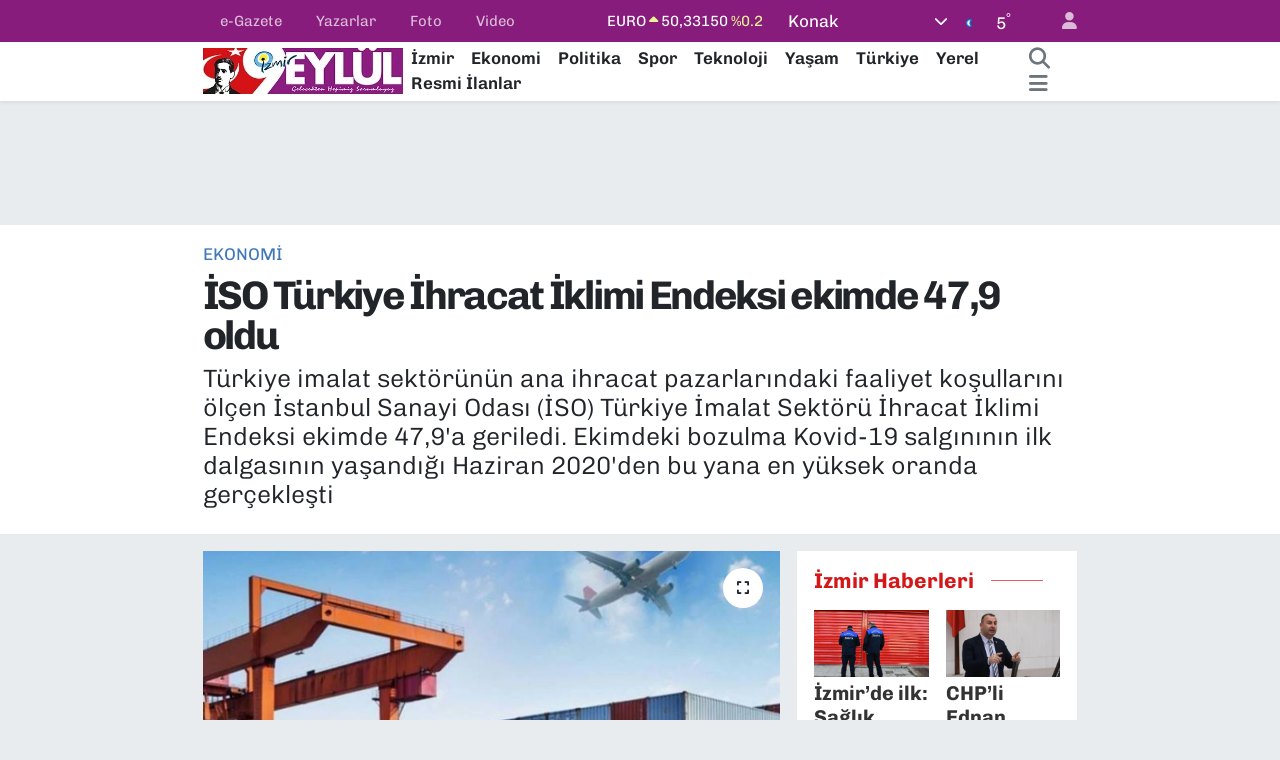

--- FILE ---
content_type: text/html; charset=UTF-8
request_url: https://www.dokuzeylul.com/iso-turkiye-ihracat-iklimi-endeksi-ekimde-479-oldu
body_size: 26778
content:
<!DOCTYPE html>
<html lang="tr" data-theme="flow">
<head>
<link rel="dns-prefetch" href="//www.dokuzeylul.com">
<link rel="dns-prefetch" href="//dokuzeylulcom.teimg.com">
<link rel="dns-prefetch" href="//static.tebilisim.com">
<link rel="dns-prefetch" href="//cdn.p.analitik.bik.gov.tr">
<link rel="dns-prefetch" href="//cdn.ampproject.org">
<link rel="dns-prefetch" href="//mc.yandex.ru">
<link rel="dns-prefetch" href="//www.googletagmanager.com">
<link rel="dns-prefetch" href="//connect.facebook.net">
<link rel="dns-prefetch" href="//www.facebook.com">
<link rel="dns-prefetch" href="//cdn.onesignal.com">
<link rel="dns-prefetch" href="//cdn2.bildirt.com">
<link rel="dns-prefetch" href="//dokuzeylul.com">
<link rel="dns-prefetch" href="//www.twitter.com">
<link rel="dns-prefetch" href="//www.instagram.com">
<link rel="dns-prefetch" href="//linkedin.com">
<link rel="dns-prefetch" href="//www.youtube.com">
<link rel="dns-prefetch" href="//www.tiktok.com">
<link rel="dns-prefetch" href="//www.threads.com">
<link rel="dns-prefetch" href="//api.whatsapp.com">
<link rel="dns-prefetch" href="//x.com">
<link rel="dns-prefetch" href="//www.linkedin.com">
<link rel="dns-prefetch" href="//pinterest.com">
<link rel="dns-prefetch" href="//t.me">
<link rel="dns-prefetch" href="//pagead2.googlesyndication.com">
<link rel="dns-prefetch" href="//www.pinterest.com">
<link rel="dns-prefetch" href="//apps.apple.com">
<link rel="dns-prefetch" href="//play.google.com">
<link rel="dns-prefetch" href="//tebilisim.com">
<link rel="dns-prefetch" href="//facebook.com">
<link rel="dns-prefetch" href="//twitter.com">

    <meta charset="utf-8">
<title>İSO Türkiye İhracat İklimi Endeksi ekimde 47,9 oldu - Dokuz Eylül - Güncel İzmir Haberleri</title>
<meta name="description" content="Türkiye imalat sektörünün ana ihracat pazarlarındaki faaliyet koşullarını ölçen İstanbul Sanayi Odası (İSO) Türkiye İmalat Sektörü İhracat İklimi Endeksi ekimde 47,9&#039;a geriledi. Ekimdeki bozulma Kovid-19 salgınının ilk dalgasının yaşandığı Haziran 2020&#039;den bu yana en yüksek oranda gerçekleşti">
<link rel="canonical" href="https://www.dokuzeylul.com/iso-turkiye-ihracat-iklimi-endeksi-ekimde-479-oldu">
<meta name="viewport" content="width=device-width,initial-scale=1">
<meta name="X-UA-Compatible" content="IE=edge">
<meta name="robots" content="noindex, nofollow">
<meta name="theme-color" content="#871c7c">
<meta name="google-play-app" content="app-id=com.dokuzeylul">
<meta name="title" content="İSO Türkiye İhracat İklimi Endeksi ekimde 47,9 oldu">
<meta name="articleSection" content="news">
<meta name="datePublished" content="2022-11-08T11:25:25+03:00">
<meta name="dateModified" content="2025-02-19T19:56:12+03:00">
<meta name="articleAuthor" content="Haber Merkezi">
<meta name="author" content="Haber Merkezi">
<link rel="amphtml" href="https://www.dokuzeylul.com/iso-turkiye-ihracat-iklimi-endeksi-ekimde-479-oldu/amp">
<meta property="og:site_name" content="İzmir Haberleri - İzmir Haber - Dokuz Eylül">
<meta property="og:title" content="İSO Türkiye İhracat İklimi Endeksi ekimde 47,9 oldu">
<meta property="og:description" content="Türkiye imalat sektörünün ana ihracat pazarlarındaki faaliyet koşullarını ölçen İstanbul Sanayi Odası (İSO) Türkiye İmalat Sektörü İhracat İklimi Endeksi ekimde 47,9&#039;a geriledi. Ekimdeki bozulma Kovid-19 salgınının ilk dalgasının yaşandığı Haziran 2020&#039;den bu yana en yüksek oranda gerçekleşti">
<meta property="og:url" content="https://www.dokuzeylul.com/iso-turkiye-ihracat-iklimi-endeksi-ekimde-479-oldu">
<meta property="og:image" content="https://dokuzeylulcom.teimg.com/dokuzeylul-com/images/haberler/2022/11/iso_turkiye_ihracat_iklimi_endeksi_ekimde_479_oldu_h209652_5e1aa.jpeg">
<meta property="og:type" content="article">
<meta property="og:article:published_time" content="2022-11-08T11:25:25+03:00">
<meta property="og:article:modified_time" content="2025-02-19T19:56:12+03:00">
<meta name="twitter:card" content="summary_large_image">
<meta name="twitter:site" content="@Gazete9Eylul">
<meta name="twitter:title" content="İSO Türkiye İhracat İklimi Endeksi ekimde 47,9 oldu">
<meta name="twitter:description" content="Türkiye imalat sektörünün ana ihracat pazarlarındaki faaliyet koşullarını ölçen İstanbul Sanayi Odası (İSO) Türkiye İmalat Sektörü İhracat İklimi Endeksi ekimde 47,9&#039;a geriledi. Ekimdeki bozulma Kovid-19 salgınının ilk dalgasının yaşandığı Haziran 2020&#039;den bu yana en yüksek oranda gerçekleşti">
<meta name="twitter:image" content="https://dokuzeylulcom.teimg.com/dokuzeylul-com/images/haberler/2022/11/iso_turkiye_ihracat_iklimi_endeksi_ekimde_479_oldu_h209652_5e1aa.jpeg">
<meta name="twitter:url" content="https://www.dokuzeylul.com/iso-turkiye-ihracat-iklimi-endeksi-ekimde-479-oldu">
<link rel="shortcut icon" type="image/x-icon" href="https://dokuzeylulcom.teimg.com/dokuzeylul-com/uploads/2022/12/9eylul-fav.jpeg">
<link rel="manifest" href="https://www.dokuzeylul.com/manifest.json?v=6.6.4" />
<link rel="preload" href="https://static.tebilisim.com/flow/assets/css/font-awesome/fa-solid-900.woff2" as="font" type="font/woff2" crossorigin />
<link rel="preload" href="https://static.tebilisim.com/flow/assets/css/font-awesome/fa-brands-400.woff2" as="font" type="font/woff2" crossorigin />
<link rel="preload" href="https://static.tebilisim.com/flow/assets/css/weather-icons/font/weathericons-regular-webfont.woff2" as="font" type="font/woff2" crossorigin />
<link rel="preload" href="https://static.tebilisim.com/flow/vendor/te/fonts/chivo/chivo.woff2" as="font" type="font/woff2" crossorigin />


<link rel="preload" as="style" href="https://static.tebilisim.com/flow/vendor/te/fonts/chivo.css?v=6.6.4">
<link rel="stylesheet" href="https://static.tebilisim.com/flow/vendor/te/fonts/chivo.css?v=6.6.4">

<style>:root {
        --te-link-color: #333;
        --te-link-hover-color: #000;
        --te-font: "Chivo";
        --te-secondary-font: "Chivo";
        --te-h1-font-size: 40px;
        --te-color: #871c7c;
        --te-hover-color: #d4181a;
        --mm-ocd-width: 85%!important; /*  Mobil Menü Genişliği */
        --swiper-theme-color: var(--te-color)!important;
        --header-13-color: #ffc107;
    }</style><link rel="preload" as="style" href="https://static.tebilisim.com/flow/assets/vendor/bootstrap/css/bootstrap.min.css?v=6.6.4">
<link rel="stylesheet" href="https://static.tebilisim.com/flow/assets/vendor/bootstrap/css/bootstrap.min.css?v=6.6.4">
<link rel="preload" as="style" href="https://static.tebilisim.com/flow/assets/css/app6.6.4.min.css">
<link rel="stylesheet" href="https://static.tebilisim.com/flow/assets/css/app6.6.4.min.css">



<script type="application/ld+json">{"@context":"https:\/\/schema.org","@type":"WebSite","url":"https:\/\/www.dokuzeylul.com","potentialAction":{"@type":"SearchAction","target":"https:\/\/www.dokuzeylul.com\/arama?q={query}","query-input":"required name=query"}}</script>

<script type="application/ld+json">{"@context":"https:\/\/schema.org","@type":"NewsMediaOrganization","url":"https:\/\/www.dokuzeylul.com","name":"Dokuz Eyl\u00fcl - G\u00fcncel \u0130zmir Haberleri dokuzeylul.com","logo":"https:\/\/dokuzeylulcom.teimg.com\/dokuzeylul-com\/uploads\/2023\/09\/9-eylul-logo2.webp","sameAs":["https:\/\/www.facebook.com\/Izmir9EylulGazetesi","https:\/\/www.twitter.com\/Gazete9Eylul","https:\/\/linkedin.com\/company\/dokuzeylul","https:\/\/www.youtube.com\/@9EylulMedya","https:\/\/www.instagram.com\/dokuzeylul_com"]}</script>

<script type="application/ld+json">{"@context":"https:\/\/schema.org","@graph":[{"@type":"SiteNavigationElement","name":"Ana Sayfa","url":"https:\/\/www.dokuzeylul.com","@id":"https:\/\/www.dokuzeylul.com"},{"@type":"SiteNavigationElement","name":"\u0130ZM\u0130R G\u00dcNCEL","url":"https:\/\/www.dokuzeylul.com\/guncel-izmir","@id":"https:\/\/www.dokuzeylul.com\/guncel-izmir"},{"@type":"SiteNavigationElement","name":"SPOR","url":"https:\/\/www.dokuzeylul.com\/spor","@id":"https:\/\/www.dokuzeylul.com\/spor"},{"@type":"SiteNavigationElement","name":"EKONOM\u0130","url":"https:\/\/www.dokuzeylul.com\/ekonomi","@id":"https:\/\/www.dokuzeylul.com\/ekonomi"},{"@type":"SiteNavigationElement","name":"POL\u0130T\u0130KA","url":"https:\/\/www.dokuzeylul.com\/politika","@id":"https:\/\/www.dokuzeylul.com\/politika"},{"@type":"SiteNavigationElement","name":"YEREL Y\u00d6NET\u0130MLER","url":"https:\/\/www.dokuzeylul.com\/yerel","@id":"https:\/\/www.dokuzeylul.com\/yerel"},{"@type":"SiteNavigationElement","name":"YA\u015eAM","url":"https:\/\/www.dokuzeylul.com\/yasam","@id":"https:\/\/www.dokuzeylul.com\/yasam"},{"@type":"SiteNavigationElement","name":"R\u00d6PORTAJ","url":"https:\/\/www.dokuzeylul.com\/roportaj","@id":"https:\/\/www.dokuzeylul.com\/roportaj"},{"@type":"SiteNavigationElement","name":"YAZARLAR","url":"https:\/\/www.dokuzeylul.com\/yazarlar","@id":"https:\/\/www.dokuzeylul.com\/yazarlar"},{"@type":"SiteNavigationElement","name":"SA\u011eLIK","url":"https:\/\/www.dokuzeylul.com\/saglik","@id":"https:\/\/www.dokuzeylul.com\/saglik"},{"@type":"SiteNavigationElement","name":"V\u0130DEO HABER","url":"https:\/\/www.dokuzeylul.com\/video-haber","@id":"https:\/\/www.dokuzeylul.com\/video-haber"},{"@type":"SiteNavigationElement","name":"FOTO GALER\u0130","url":"https:\/\/www.dokuzeylul.com\/foto-galeri","@id":"https:\/\/www.dokuzeylul.com\/foto-galeri"},{"@type":"SiteNavigationElement","name":"K\u00dcLT\u00dcR SANAT","url":"https:\/\/www.dokuzeylul.com\/kultur-sanat","@id":"https:\/\/www.dokuzeylul.com\/kultur-sanat"},{"@type":"SiteNavigationElement","name":"GEZ\u0130","url":"https:\/\/www.dokuzeylul.com\/gezi","@id":"https:\/\/www.dokuzeylul.com\/gezi"},{"@type":"SiteNavigationElement","name":"E\u011e\u0130T\u0130M","url":"https:\/\/www.dokuzeylul.com\/egitim","@id":"https:\/\/www.dokuzeylul.com\/egitim"},{"@type":"SiteNavigationElement","name":"DI\u015e HABERLER","url":"https:\/\/www.dokuzeylul.com\/dis-haberler","@id":"https:\/\/www.dokuzeylul.com\/dis-haberler"},{"@type":"SiteNavigationElement","name":"DOKUZ EYL\u00dcL","url":"https:\/\/www.dokuzeylul.com\/dokuz-eylul","@id":"https:\/\/www.dokuzeylul.com\/dokuz-eylul"},{"@type":"SiteNavigationElement","name":"9 S\u00dcTUN","url":"https:\/\/www.dokuzeylul.com\/9-sutun","@id":"https:\/\/www.dokuzeylul.com\/9-sutun"},{"@type":"SiteNavigationElement","name":"EME\u011e\u0130N SES\u0130","url":"https:\/\/www.dokuzeylul.com\/emegin-sesi","@id":"https:\/\/www.dokuzeylul.com\/emegin-sesi"},{"@type":"SiteNavigationElement","name":"AB TEL\u0130F","url":"https:\/\/www.dokuzeylul.com\/ab-telif","@id":"https:\/\/www.dokuzeylul.com\/ab-telif"},{"@type":"SiteNavigationElement","name":"DO\u011eANIN SES\u0130","url":"https:\/\/www.dokuzeylul.com\/doganin-sesi","@id":"https:\/\/www.dokuzeylul.com\/doganin-sesi"},{"@type":"SiteNavigationElement","name":"NAR PROJES\u0130","url":"https:\/\/www.dokuzeylul.com\/nar-projesi","@id":"https:\/\/www.dokuzeylul.com\/nar-projesi"},{"@type":"SiteNavigationElement","name":"RESM\u0130 \u0130LANLAR","url":"https:\/\/www.dokuzeylul.com\/resmi-ilanlar","@id":"https:\/\/www.dokuzeylul.com\/resmi-ilanlar"},{"@type":"SiteNavigationElement","name":"9 EYL\u00dcL Tube","url":"https:\/\/www.dokuzeylul.com\/9-eylul-tube","@id":"https:\/\/www.dokuzeylul.com\/9-eylul-tube"},{"@type":"SiteNavigationElement","name":"TOPRA\u011eIN SES\u0130","url":"https:\/\/www.dokuzeylul.com\/topragin-sesi","@id":"https:\/\/www.dokuzeylul.com\/topragin-sesi"},{"@type":"SiteNavigationElement","name":"ULUSAL","url":"https:\/\/www.dokuzeylul.com\/ulusal","@id":"https:\/\/www.dokuzeylul.com\/ulusal"},{"@type":"SiteNavigationElement","name":"MAGAZ\u0130N","url":"https:\/\/www.dokuzeylul.com\/magazin","@id":"https:\/\/www.dokuzeylul.com\/magazin"},{"@type":"SiteNavigationElement","name":"D\u00dcNYA","url":"https:\/\/www.dokuzeylul.com\/dunya","@id":"https:\/\/www.dokuzeylul.com\/dunya"},{"@type":"SiteNavigationElement","name":"GENEL","url":"https:\/\/www.dokuzeylul.com\/genel","@id":"https:\/\/www.dokuzeylul.com\/genel"},{"@type":"SiteNavigationElement","name":"G\u00dcVENL\u0130K","url":"https:\/\/www.dokuzeylul.com\/guvenlik","@id":"https:\/\/www.dokuzeylul.com\/guvenlik"},{"@type":"SiteNavigationElement","name":"B\u0130L\u0130M","url":"https:\/\/www.dokuzeylul.com\/bilim","@id":"https:\/\/www.dokuzeylul.com\/bilim"},{"@type":"SiteNavigationElement","name":"ETK\u0130NL\u0130KLER","url":"https:\/\/www.dokuzeylul.com\/etkinlikler","@id":"https:\/\/www.dokuzeylul.com\/etkinlikler"},{"@type":"SiteNavigationElement","name":"TEKNOLOJ\u0130","url":"https:\/\/www.dokuzeylul.com\/teknoloji","@id":"https:\/\/www.dokuzeylul.com\/teknoloji"},{"@type":"SiteNavigationElement","name":"EMLAK \/ PERSONEL","url":"https:\/\/www.dokuzeylul.com\/emlak-personel","@id":"https:\/\/www.dokuzeylul.com\/emlak-personel"},{"@type":"SiteNavigationElement","name":"RESM\u0130 REKLAMLAR","url":"https:\/\/www.dokuzeylul.com\/resmi-reklamlar","@id":"https:\/\/www.dokuzeylul.com\/resmi-reklamlar"},{"@type":"SiteNavigationElement","name":"SPONSORLU YAZILAR","url":"https:\/\/www.dokuzeylul.com\/sponsorlu-yazilar","@id":"https:\/\/www.dokuzeylul.com\/sponsorlu-yazilar"},{"@type":"SiteNavigationElement","name":"English","url":"https:\/\/www.dokuzeylul.com\/english","@id":"https:\/\/www.dokuzeylul.com\/english"},{"@type":"SiteNavigationElement","name":"OYUN","url":"https:\/\/www.dokuzeylul.com\/oyun","@id":"https:\/\/www.dokuzeylul.com\/oyun"},{"@type":"SiteNavigationElement","name":"POL\u0130S \/ ADL\u0130YE","url":"https:\/\/www.dokuzeylul.com\/polis-adliye","@id":"https:\/\/www.dokuzeylul.com\/polis-adliye"},{"@type":"SiteNavigationElement","name":"SAVUNMA SANAY\u0130\u0130","url":"https:\/\/www.dokuzeylul.com\/savunma-sanayii","@id":"https:\/\/www.dokuzeylul.com\/savunma-sanayii"},{"@type":"SiteNavigationElement","name":"B\u0130YOGRAF\u0130","url":"https:\/\/www.dokuzeylul.com\/biyografi","@id":"https:\/\/www.dokuzeylul.com\/biyografi"},{"@type":"SiteNavigationElement","name":"B\u00d6LGE","url":"https:\/\/www.dokuzeylul.com\/bolge","@id":"https:\/\/www.dokuzeylul.com\/bolge"},{"@type":"SiteNavigationElement","name":"\u0130SLAM\u0130 B\u0130LG\u0130LER","url":"https:\/\/www.dokuzeylul.com\/islami-bilgiler","@id":"https:\/\/www.dokuzeylul.com\/islami-bilgiler"},{"@type":"SiteNavigationElement","name":"G\u00fcndem","url":"https:\/\/www.dokuzeylul.com\/gundem","@id":"https:\/\/www.dokuzeylul.com\/gundem"},{"@type":"SiteNavigationElement","name":"I\u015f d\u00fcnyas\u0131","url":"https:\/\/www.dokuzeylul.com\/is-dunyasi","@id":"https:\/\/www.dokuzeylul.com\/is-dunyasi"},{"@type":"SiteNavigationElement","name":"Genel Kullan\u0131m Ko\u015fullar\u0131","url":"https:\/\/www.dokuzeylul.com\/genel-kullanim-kosullari","@id":"https:\/\/www.dokuzeylul.com\/genel-kullanim-kosullari"},{"@type":"SiteNavigationElement","name":"Gizlilik \u0130lkeleri","url":"https:\/\/www.dokuzeylul.com\/gizlilik-ilkeleri","@id":"https:\/\/www.dokuzeylul.com\/gizlilik-ilkeleri"},{"@type":"SiteNavigationElement","name":"\u0130leti\u015fim","url":"https:\/\/www.dokuzeylul.com\/iletisim","@id":"https:\/\/www.dokuzeylul.com\/iletisim"},{"@type":"SiteNavigationElement","name":"Arama","url":"https:\/\/www.dokuzeylul.com\/gelismis-arama","@id":"https:\/\/www.dokuzeylul.com\/gelismis-arama"},{"@type":"SiteNavigationElement","name":"Gizlilik S\u00f6zle\u015fmesi","url":"https:\/\/www.dokuzeylul.com\/gizlilik-sozlesmesi","@id":"https:\/\/www.dokuzeylul.com\/gizlilik-sozlesmesi"},{"@type":"SiteNavigationElement","name":"Yazarlar","url":"https:\/\/www.dokuzeylul.com\/yazarlar","@id":"https:\/\/www.dokuzeylul.com\/yazarlar"},{"@type":"SiteNavigationElement","name":"Foto Galeri","url":"https:\/\/www.dokuzeylul.com\/foto-galeri","@id":"https:\/\/www.dokuzeylul.com\/foto-galeri"},{"@type":"SiteNavigationElement","name":"Video Galeri","url":"https:\/\/www.dokuzeylul.com\/video","@id":"https:\/\/www.dokuzeylul.com\/video"},{"@type":"SiteNavigationElement","name":"Anketler","url":"https:\/\/www.dokuzeylul.com\/anketler","@id":"https:\/\/www.dokuzeylul.com\/anketler"},{"@type":"SiteNavigationElement","name":"Konak Bug\u00fcn, Yar\u0131n ve 1 Haftal\u0131k Hava Durumu Tahmini","url":"https:\/\/www.dokuzeylul.com\/konak-hava-durumu","@id":"https:\/\/www.dokuzeylul.com\/konak-hava-durumu"},{"@type":"SiteNavigationElement","name":"Konak Namaz Vakitleri","url":"https:\/\/www.dokuzeylul.com\/konak-namaz-vakitleri","@id":"https:\/\/www.dokuzeylul.com\/konak-namaz-vakitleri"},{"@type":"SiteNavigationElement","name":"Puan Durumu ve Fikst\u00fcr","url":"https:\/\/www.dokuzeylul.com\/futbol\/super-lig-puan-durumu-ve-fikstur","@id":"https:\/\/www.dokuzeylul.com\/futbol\/super-lig-puan-durumu-ve-fikstur"}]}</script>

<script type="application/ld+json">{"@context":"https:\/\/schema.org","@type":"BreadcrumbList","itemListElement":[{"@type":"ListItem","position":1,"item":{"@type":"Thing","@id":"https:\/\/www.dokuzeylul.com","name":"Haberler"}}]}</script>
<script type="application/ld+json">{"@context":"https:\/\/schema.org","@type":"NewsArticle","headline":"\u0130SO T\u00fcrkiye \u0130hracat \u0130klimi Endeksi ekimde 47,9 oldu","articleSection":"EKONOM\u0130","dateCreated":"2022-11-08T11:25:25+03:00","datePublished":"2022-11-08T11:25:25+03:00","dateModified":"2025-02-19T19:56:12+03:00","wordCount":497,"genre":"news","mainEntityOfPage":{"@type":"WebPage","@id":"https:\/\/www.dokuzeylul.com\/iso-turkiye-ihracat-iklimi-endeksi-ekimde-479-oldu"},"articleBody":"<p>\u0130SO'dan yap\u0131lan a\u00e7\u0131klamada, T\u00fcrkiye \u0130malat Sekt\u00f6r\u00fc \u0130hracat \u0130klimi Endeksi'nin ekim sonu\u00e7lar\u0131 a\u00e7\u0131kland\u0131.<\/p>\r\n\r\n<p>E\u015fik de\u011fer olan 50'nin \u00fczerinde \u00f6l\u00e7\u00fclen t\u00fcm rakamlar\u0131n ihracat ikliminde iyile\u015fmeye, alt\u0131ndaki de\u011ferlerin ise bozulmaya i\u015faret etti\u011fi endeks, ekimde bir \u00f6nceki aya g\u00f6re 48,8'den 47,9'a indi. B\u00f6ylece ihracat pazarlar\u0131nda talep ko\u015fullar\u0131 art arda 3 ay zay\u0131flarken ekimdeki bozulma Kovid-19 salg\u0131n\u0131n\u0131n ilk dalgas\u0131n\u0131n ya\u015fand\u0131\u011f\u0131 Haziran 2020'den bu yana en y\u00fcksek oranda ger\u00e7ekle\u015fti.<\/p>\r\n\r\n<p>Ge\u00e7en ay T\u00fcrk imalat\u00e7\u0131lar\u0131n\u0131n ana ihracat pazarlar\u0131nda talep zay\u0131fl\u0131\u011f\u0131 genele yay\u0131l\u0131 bir g\u00f6r\u00fcn\u00fcm sergiledi. Avrupa'da, T\u00fcrk imalat\u00e7\u0131lar\u0131n\u0131n en b\u00fcy\u00fck ihracat pazar\u0131 olan Almanya'n\u0131n \u00fcretimi \u00fcst \u00fcste d\u00f6rd\u00fcnc\u00fc ay geriledi ve d\u00fc\u015f\u00fc\u015f eyl\u00fcle g\u00f6re h\u0131zland\u0131.\u00a0<\/p>\r\n\r\n<p>Birle\u015fik Krall\u0131k, \u0130talya, \u0130spanya, Hollanda, Avusturya, Yunanistan, Polonya ve \u00c7ek Cumhuriyeti'nde ekonomik aktivite daha y\u00fcksek oranda k\u00fc\u00e7\u00fcld\u00fc. Fransa'da ise \u00fcretim bir \u00f6nceki anket d\u00f6neminde kaydedilen art\u0131\u015f\u0131n ard\u0131ndan hafif d\u00fc\u015ft\u00fc.<\/p>\r\n\r\n<p>T\u00fcrk imalat sanayi ihracat\u0131ndan yakla\u015f\u0131k y\u00fczde 7 pay alan ABD'de daralma ekimde de s\u00fcrd\u00fc. \u00dcretimdeki d\u00fc\u015f\u00fc\u015f, e\u011filim olarak d\u00f6rd\u00fcnc\u00fc aya ula\u015ft\u0131 ve eyl\u00fcle g\u00f6re daha y\u00fcksek oranda ger\u00e7ekle\u015fti. Kanada'da imalat sanayi \u00fcretimi bir \u00f6nceki aya g\u00f6re daha belirgin yava\u015flarken Meksika'da ise d\u00fc\u015f\u00fc\u015f h\u0131z kesti.<\/p>\r\n\r\n<h2>EN B\u00dcY\u00dcK 18 \u0130HRACAT PAZARINDAN SADECE BAE'DE ARTI\u015e OLDU<\/h2>\r\n\r\n<p>En b\u00fcy\u00fck 18 ihracat pazar\u0131 i\u00e7erisinde ekonomik aktivite sadece Birle\u015fik Arap Emirlikleri'nde (BAE) art\u0131\u015f kaydetti. Bu \u00fclkede petrol d\u0131\u015f\u0131 \u00fcretim g\u00fc\u00e7l\u00fc \u015fekilde artt\u0131 ve b\u00fcy\u00fcme eyl\u00fcle g\u00f6re ivme kazand\u0131. Di\u011fer Orta Do\u011fu \u00fclkelerine bak\u0131ld\u0131\u011f\u0131nda, ekonomik aktivite Suudi Arabistan ve Katar'da art\u0131\u015f g\u00f6sterirken L\u00fcbnan ve M\u0131s\u0131r'da yava\u015flad\u0131.<\/p>\r\n\r\n<p>Anket kapsam\u0131nda takip edilen pazarlar aras\u0131nda en sert daralma Tayvan'da ger\u00e7ekle\u015fti. D\u00fcnya genelindeki talep zay\u0131flamas\u0131 nedeniyle bu \u00fclkede k\u00fcresel finans krizinden bu yana en h\u0131zl\u0131 \u00fcretim d\u00fc\u015f\u00fc\u015flerinden biri ya\u015fand\u0131. \u00c7in, G\u00fcney Kore ve Malezya da y\u0131l\u0131n son \u00e7eyre\u011fine daha olumsuz talep ko\u015fullar\u0131yla ba\u015flang\u0131\u00e7 yapan Asya ekonomileri aras\u0131nda yer ald\u0131.<\/p>\r\n\r\n<p>\u00c7in d\u0131\u015f\u0131ndaki BRIC ekonomilerinde ise birbirinden farkl\u0131 e\u011filimler g\u00f6zlendi. Ekonomik aktivite Brezilya ve Hindistan'da artarken Rusya'da d\u00fc\u015f\u00fc\u015f kaydetti.<\/p>\r\n\r\n<h2>\"YEN\u0130 S\u0130PAR\u0130\u015e ALMAKTA ZORLANMA DEVAM EDECEK\"<\/h2>\r\n\r\n<p>A\u00e7\u0131klamada g\u00f6r\u00fc\u015flerine yer verilen S&P Global Market Intelligence Ekonomi Direkt\u00f6r\u00fc Andrew Harker, anket kapsam\u0131ndaki ana ihracat pazarlar\u0131 aras\u0131nda sadece BAE'nin b\u00fcy\u00fcme b\u00f6lgesinde kalmas\u0131n\u0131n, k\u00fcresel ekonomideki yava\u015flaman\u0131n geni\u015f \u00e7apl\u0131 oldu\u011funu a\u00e7\u0131k bir \u015fekilde ortaya koydu\u011funu bildirdi.<\/p>\r\n\r\n<p>Harker, \"Mevcut e\u011filimler, imalat\u00e7\u0131lar\u0131n en az\u0131ndan 2022'nin geri kalan k\u0131sm\u0131nda ihracat pazarlar\u0131ndan yeni sipari\u015f almakta zorlanmaya devam edece\u011fini g\u00f6steriyor.\" ifadelerini kulland\u0131.<\/p>\r\n","description":"T\u00fcrkiye imalat sekt\u00f6r\u00fcn\u00fcn ana ihracat pazarlar\u0131ndaki faaliyet ko\u015fullar\u0131n\u0131 \u00f6l\u00e7en \u0130stanbul Sanayi Odas\u0131 (\u0130SO) T\u00fcrkiye \u0130malat Sekt\u00f6r\u00fc \u0130hracat \u0130klimi Endeksi ekimde 47,9'a geriledi. Ekimdeki bozulma Kovid-19 salg\u0131n\u0131n\u0131n ilk dalgas\u0131n\u0131n ya\u015fand\u0131\u011f\u0131 Haziran 2020'den bu yana en y\u00fcksek oranda ger\u00e7ekle\u015fti","inLanguage":"tr-TR","keywords":[],"image":{"@type":"ImageObject","url":"https:\/\/dokuzeylulcom.teimg.com\/crop\/1280x720\/dokuzeylul-com\/images\/haberler\/2022\/11\/iso_turkiye_ihracat_iklimi_endeksi_ekimde_479_oldu_h209652_5e1aa.jpeg","width":"1280","height":"720","caption":"\u0130SO T\u00fcrkiye \u0130hracat \u0130klimi Endeksi ekimde 47,9 oldu"},"publishingPrinciples":"https:\/\/www.dokuzeylul.com\/gizlilik-sozlesmesi","isFamilyFriendly":"http:\/\/schema.org\/True","isAccessibleForFree":"http:\/\/schema.org\/True","publisher":{"@type":"Organization","name":"Dokuz Eyl\u00fcl - G\u00fcncel \u0130zmir Haberleri dokuzeylul.com","image":"https:\/\/dokuzeylulcom.teimg.com\/dokuzeylul-com\/uploads\/2023\/09\/9-eylul-logo2.webp","logo":{"@type":"ImageObject","url":"https:\/\/dokuzeylulcom.teimg.com\/dokuzeylul-com\/uploads\/2023\/09\/9-eylul-logo2.webp","width":"640","height":"375"}},"author":{"@type":"Person","name":"Dokuz Eyl\u00fcl - G\u00fcncel \u0130zmir Haberleri dokuzeylul.com","honorificPrefix":"","jobTitle":"","url":null}}</script>




<script>!function(){var t=document.createElement("script");t.setAttribute("src",'https://cdn.p.analitik.bik.gov.tr/tracker'+(typeof Intl!=="undefined"?(typeof (Intl||"").PluralRules!=="undefined"?'1':typeof Promise!=="undefined"?'2':typeof MutationObserver!=='undefined'?'3':'4'):'4')+'.js'),t.setAttribute("data-website-id","7e9718cd-500c-411d-99de-68bb516c14f6"),t.setAttribute("data-host-url",'//7e9718cd-500c-411d-99de-68bb516c14f6.collector.p.analitik.bik.gov.tr'),document.head.appendChild(t)}();</script>


<script>var script = document.createElement("script");script.src="//cdn-v2.p.analitik.bik.gov.tr/t-"+(typeof self !== "undefined" && self.crypto && typeof self.crypto.randomUUID === "function" ? "1-" : typeof Promise !== "undefined" ? "2-" : "3-")+"dokuzeylul-com-"+"0"+".js";document.head.appendChild(script);</script>
<style>
.mega-menu {z-index: 9999 !important;}
@media screen and (min-width: 1620px) {
    .container {width: 1280px!important; max-width: 1280px!important;}
    #ad_36 {margin-right: 15px !important;}
    #ad_9 {margin-left: 15px !important;}
}

@media screen and (min-width: 1325px) and (max-width: 1620px) {
    .container {width: 1100px!important; max-width: 1100px!important;}
    #ad_36 {margin-right: 100px !important;}
    #ad_9 {margin-left: 100px !important;}
}
@media screen and (min-width: 1295px) and (max-width: 1325px) {
    .container {width: 990px!important; max-width: 990px!important;}
    #ad_36 {margin-right: 165px !important;}
    #ad_9 {margin-left: 165px !important;}
}
@media screen and (min-width: 1200px) and (max-width: 1295px) {
    .container {width: 900px!important; max-width: 900px!important;}
    #ad_36 {margin-right: 210px !important;}
    #ad_9 {margin-left: 210px !important;}

}
</style><meta name="robots" content="index, follow" />
<meta name="googlebot" content="index, follow, max-snippet:-1, max-image-preview:large, max-video-preview:-1" />
<meta name="bingbot" content="index, follow, max-snippet:-1, max-image-preview:large, max-video-preview:-1" />
<meta name="yandex-verification" content="d20f5ed1997cc5db" />
<meta name="p:domain_verify" content="9da20d25a58a582aeef1d5b925a5db80"/>

<script async custom-element="amp-ad" src="https://cdn.ampproject.org/v0/amp-ad-0.1.js"></script>

<script type="text/javascript" >
   (function(m,e,t,r,i,k,a){m[i]=m[i]||function(){(m[i].a=m[i].a||[]).push(arguments)};
   m[i].l=1*new Date();
   for (var j = 0; j < document.scripts.length; j++) {if (document.scripts[j].src === r) { return; }}
   k=e.createElement(t),a=e.getElementsByTagName(t)[0],k.async=1,k.src=r,a.parentNode.insertBefore(k,a)})
   (window, document, "script", "https://mc.yandex.ru/metrika/tag.js", "ym");
   ym(95735694, "init", {
        clickmap:true,
        trackLinks:true,
        accurateTrackBounce:true,
        webvisor:true
   });
</script>
<noscript><div><img src="https://mc.yandex.ru/watch/95735694" style="position:absolute; left:-9999px;" alt="" /></div></noscript>


<script type="text/javascript" >
   (function(m,e,t,r,i,k,a){m[i]=m[i]||function(){(m[i].a=m[i].a||[]).push(arguments)};
   m[i].l=1*new Date();
   for (var j = 0; j < document.scripts.length; j++) {if (document.scripts[j].src === r) { return; }}
   k=e.createElement(t),a=e.getElementsByTagName(t)[0],k.async=1,k.src=r,a.parentNode.insertBefore(k,a)})
   (window, document, "script", "https://mc.yandex.ru/metrika/tag.js", "ym");
   ym(98250961, "init", {
        clickmap:true,
        trackLinks:true,
        accurateTrackBounce:true,
        webvisor:true
   });
</script>

<script async src="https://www.googletagmanager.com/gtag/js?id=G-49Z83WWCY0"></script>
<script>
  window.dataLayer = window.dataLayer || [];
  function gtag(){dataLayer.push(arguments);}
  gtag('js', new Date());
  gtag('config', 'G-49Z83WWCY0');
</script>

<script>
(function(w,d,s,l,i){w[l]=w[l]||[];w[l].push({'gtm.start':
new Date().getTime(),event:'gtm.js'});var f=d.getElementsByTagName(s)[0],
j=d.createElement(s),dl=l!='dataLayer'?'&l='+l:'';j.async=true;j.src=
'https://www.googletagmanager.com/gtm.js?id='+i+dl;f.parentNode.insertBefore(j,f);
})(window,document,'script','dataLayer','GTM-KB38T247');
</script>

<script>
!function(f,b,e,v,n,t,s)
{if(f.fbq)return;n=f.fbq=function(){n.callMethod?
n.callMethod.apply(n,arguments):n.queue.push(arguments)};
if(!f._fbq)f._fbq=n;n.push=n;n.loaded=!0;n.version='2.0';
n.queue=[];t=b.createElement(e);t.async=!0;
t.src=v;s=b.getElementsByTagName(e)[0];
s.parentNode.insertBefore(t,s)}(window, document,'script',
'https://connect.facebook.net/en_US/fbevents.js');
fbq('init', '3596371970495518');
fbq('track', 'PageView');
</script>
<noscript><img height="1" width="1" style="display:none"
src="https://www.facebook.com/tr?id=3596371970495518&ev=PageView&noscript=1"
/></noscript>

<script src="https://cdn.onesignal.com/sdks/web/v16/OneSignalSDK.page.js" defer></script>
<script>
  window.OneSignalDeferred = window.OneSignalDeferred || [];
  OneSignalDeferred.push(async function(OneSignal) {
    await OneSignal.init({
      appId: "0cdcae54-e666-4ab8-9423-ba556556067b",
    });
  });
</script>


<link rel="manifest" href="/manifest.json?data=Bildirt">
<script>var uygulamaid="9852-7305-3387-4299-4664-6";</script>
<script src="https://cdn2.bildirt.com/BildirtSDKfiles.js"></script>



<script async data-cfasync="false"
	src="https://www.googletagmanager.com/gtag/js?id=G-49Z83WWCY0"></script>
<script data-cfasync="false">
	window.dataLayer = window.dataLayer || [];
	  function gtag(){dataLayer.push(arguments);}
	  gtag('js', new Date());
	  gtag('config', 'G-49Z83WWCY0');
</script>




</head>




<body class="d-flex flex-column min-vh-100">

    
    

    <header class="header-4">
    <div class="top-header d-none d-lg-block">
        <div class="container">
            <div class="d-flex justify-content-between align-items-center">

                <ul  class="top-menu nav small sticky-top">
        <li class="nav-item   ">
        <a href="/edergi" class="nav-link pe-3" target="_blank" title="e-Gazete">e-Gazete</a>
        
    </li>
        <li class="nav-item   ">
        <a href="/yazarlar" class="nav-link pe-3" target="_blank" title="Yazarlar">Yazarlar</a>
        
    </li>
        <li class="nav-item   ">
        <a href="/foto-galeri" class="nav-link pe-3" target="_blank" title="Foto">Foto</a>
        
    </li>
        <li class="nav-item   ">
        <a href="/video" class="nav-link pe-3" target="_blank" title="Video">Video</a>
        
    </li>
    </ul>


                                    <div class="position-relative overflow-hidden ms-auto text-end" style="height: 36px;">
                        <!-- PİYASALAR -->
        <div class="newsticker mini small">
        <ul class="newsticker__list list-unstyled" data-header="4">
            <li class="newsticker__item col dolar">DOLAR
                <span class="text-danger"><i class="fa fa-caret-down"></i></span>
                <span class="value">43,27280</span>
                <span class="text-danger">%-0.02</span>
            </li>
            <li class="newsticker__item col euro">EURO
                <span class="text-success"><i class="fa fa-caret-up"></i></span>
                <span class="value">50,33150</span>
                <span class="text-success">%0.2</span>
            </li>
            <li class="newsticker__item col euro">STERLİN
                <span class="text-success"><i class="fa fa-caret-up"></i></span>
                <span class="value">57,98100</span>
                <span class="text-success">%0.1</span>
            </li>
            <li class="newsticker__item col altin">G.ALTIN
                <span class="text-success"><i class="fa fa-caret-up"></i></span>
                <span class="value">6492,96000</span>
                <span class="text-success">%1.84</span>
            </li>
            <li class="newsticker__item col bist">BİST100
                <span class="text-success"><i class="fa fa-caret-minus"></i></span>
                <span class="value">12.669,00</span>
                <span class="text-success">%0</span>
            </li>
            <li class="newsticker__item col btc">BITCOIN
                <span class="text-danger"><i class="fa fa-caret-down"></i></span>
                <span class="value">92.726,30</span>
                <span class="text-danger">%-2.41</span>
            </li>
        </ul>
    </div>
    

                    </div>
                    <div class="d-flex justify-content-end align-items-center text-light ms-4 weather-widget mini">
                        <!-- HAVA DURUMU -->

<input type="hidden" name="widget_setting_weathercity" value="38.41448000,27.14412000" />

            <div class="weather d-none d-xl-block me-2" data-header="4">
            <div class="custom-selectbox text-white" onclick="toggleDropdown(this)" style="width: 100%">
    <div class="d-flex justify-content-between align-items-center">
        <span style="">Konak</span>
        <i class="fas fa-chevron-down" style="font-size: 14px"></i>
    </div>
    <ul class="bg-white text-dark overflow-widget" style="min-height: 100px; max-height: 300px">
                        <li>
            <a href="https://www.dokuzeylul.com/izmir-aliaga-hava-durumu" title="Aliağa Hava Durumu" class="text-dark">
                Aliağa
            </a>
        </li>
                        <li>
            <a href="https://www.dokuzeylul.com/izmir-balcova-hava-durumu" title="Balçova Hava Durumu" class="text-dark">
                Balçova
            </a>
        </li>
                        <li>
            <a href="https://www.dokuzeylul.com/izmir-bayindir-hava-durumu" title="Bayındır Hava Durumu" class="text-dark">
                Bayındır
            </a>
        </li>
                        <li>
            <a href="https://www.dokuzeylul.com/izmir-bayrakli-hava-durumu" title="Bayraklı Hava Durumu" class="text-dark">
                Bayraklı
            </a>
        </li>
                        <li>
            <a href="https://www.dokuzeylul.com/izmir-bergama-hava-durumu" title="Bergama Hava Durumu" class="text-dark">
                Bergama
            </a>
        </li>
                        <li>
            <a href="https://www.dokuzeylul.com/izmir-beydag-hava-durumu" title="Beydağ Hava Durumu" class="text-dark">
                Beydağ
            </a>
        </li>
                        <li>
            <a href="https://www.dokuzeylul.com/izmir-bornova-hava-durumu" title="Bornova Hava Durumu" class="text-dark">
                Bornova
            </a>
        </li>
                        <li>
            <a href="https://www.dokuzeylul.com/izmir-buca-hava-durumu" title="Buca Hava Durumu" class="text-dark">
                Buca
            </a>
        </li>
                        <li>
            <a href="https://www.dokuzeylul.com/izmir-cesme-hava-durumu" title="Çeşme Hava Durumu" class="text-dark">
                Çeşme
            </a>
        </li>
                        <li>
            <a href="https://www.dokuzeylul.com/izmir-cigli-hava-durumu" title="Çiğli Hava Durumu" class="text-dark">
                Çiğli
            </a>
        </li>
                        <li>
            <a href="https://www.dokuzeylul.com/izmir-dikili-hava-durumu" title="Dikili Hava Durumu" class="text-dark">
                Dikili
            </a>
        </li>
                        <li>
            <a href="https://www.dokuzeylul.com/izmir-foca-hava-durumu" title="Foça Hava Durumu" class="text-dark">
                Foça
            </a>
        </li>
                        <li>
            <a href="https://www.dokuzeylul.com/izmir-gaziemir-hava-durumu" title="Gaziemir Hava Durumu" class="text-dark">
                Gaziemir
            </a>
        </li>
                        <li>
            <a href="https://www.dokuzeylul.com/izmir-guzelbahce-hava-durumu" title="Güzelbahçe Hava Durumu" class="text-dark">
                Güzelbahçe
            </a>
        </li>
                        <li>
            <a href="https://www.dokuzeylul.com/izmir-karabaglar-hava-durumu" title="Karabağlar Hava Durumu" class="text-dark">
                Karabağlar
            </a>
        </li>
                        <li>
            <a href="https://www.dokuzeylul.com/izmir-karaburun-hava-durumu" title="Karaburun Hava Durumu" class="text-dark">
                Karaburun
            </a>
        </li>
                        <li>
            <a href="https://www.dokuzeylul.com/izmir-karsiyaka-hava-durumu" title="Karşıyaka Hava Durumu" class="text-dark">
                Karşıyaka
            </a>
        </li>
                        <li>
            <a href="https://www.dokuzeylul.com/izmir-kemalpasa-hava-durumu" title="Kemalpaşa Hava Durumu" class="text-dark">
                Kemalpaşa
            </a>
        </li>
                        <li>
            <a href="https://www.dokuzeylul.com/izmir-kiraz-hava-durumu" title="Kiraz Hava Durumu" class="text-dark">
                Kiraz
            </a>
        </li>
                        <li>
            <a href="https://www.dokuzeylul.com/izmir-kinik-hava-durumu" title="Kınık Hava Durumu" class="text-dark">
                Kınık
            </a>
        </li>
                        <li>
            <a href="https://www.dokuzeylul.com/izmir-konak-hava-durumu" title="Konak Hava Durumu" class="text-dark">
                Konak
            </a>
        </li>
                        <li>
            <a href="https://www.dokuzeylul.com/izmir-menderes-hava-durumu" title="Menderes Hava Durumu" class="text-dark">
                Menderes
            </a>
        </li>
                        <li>
            <a href="https://www.dokuzeylul.com/izmir-menemen-hava-durumu" title="Menemen Hava Durumu" class="text-dark">
                Menemen
            </a>
        </li>
                        <li>
            <a href="https://www.dokuzeylul.com/izmir-narlidere-hava-durumu" title="Narlıdere Hava Durumu" class="text-dark">
                Narlıdere
            </a>
        </li>
                        <li>
            <a href="https://www.dokuzeylul.com/izmir-odemis-hava-durumu" title="Ödemiş Hava Durumu" class="text-dark">
                Ödemiş
            </a>
        </li>
                        <li>
            <a href="https://www.dokuzeylul.com/izmir-seferihisar-hava-durumu" title="Seferihisar Hava Durumu" class="text-dark">
                Seferihisar
            </a>
        </li>
                        <li>
            <a href="https://www.dokuzeylul.com/izmir-selcuk-hava-durumu" title="Selçuk Hava Durumu" class="text-dark">
                Selçuk
            </a>
        </li>
                        <li>
            <a href="https://www.dokuzeylul.com/izmir-tire-hava-durumu" title="Tire Hava Durumu" class="text-dark">
                Tire
            </a>
        </li>
                        <li>
            <a href="https://www.dokuzeylul.com/izmir-torbali-hava-durumu" title="Torbalı Hava Durumu" class="text-dark">
                Torbalı
            </a>
        </li>
                        <li>
            <a href="https://www.dokuzeylul.com/izmir-urla-hava-durumu" title="Urla Hava Durumu" class="text-dark">
                Urla
            </a>
        </li>
            </ul>
</div>

        </div>
        <div class="d-none d-xl-block" data-header="4">
            <span class="lead me-2">
                <img src="//cdn.weatherapi.com/weather/64x64/night/113.png" class="condition" width="26" height="26" alt="5" />
            </span>
            <span class="degree text-white">5</span><sup class="text-white">°</sup>
        </div>
    
<div data-location='{"city":"TUXX0014"}' class="d-none"></div>


                    </div>
                                <ul class="nav ms-4">
                    <li class="nav-item ms-2"><a class="nav-link pe-0" href="/member/login" title="Üyelik Girişi" target="_blank"><i class="fa fa-user"></i></a></li>
                </ul>
            </div>
        </div>
    </div>
    <nav class="main-menu navbar navbar-expand-lg bg-white shadow-sm py-1">
        <div class="container">
            <div class="d-lg-none">
                <a href="#menu" title="Ana Menü"><i class="fa fa-bars fa-lg"></i></a>
            </div>
            <div>
                                <a class="navbar-brand me-0" href="/" title="İzmir Haberleri - İzmir Haber - Dokuz Eylül">
                    <img src="https://dokuzeylulcom.teimg.com/dokuzeylul-com/uploads/2023/09/9-eylul-logo2.webp" alt="İzmir Haberleri - İzmir Haber - Dokuz Eylül" width="200" height="40" class="light-mode img-fluid flow-logo">
<img src="https://dokuzeylulcom.teimg.com/dokuzeylul-com/uploads/2023/09/9-eylul-logo2.webp" alt="İzmir Haberleri - İzmir Haber - Dokuz Eylül" width="200" height="40" class="dark-mode img-fluid flow-logo d-none">

                </a>
                            </div>
            <div class="d-none d-lg-block">
                <ul  class="nav fw-semibold">
        <li class="nav-item   ">
        <a href="/izmir" class="nav-link nav-link text-dark" target="_self" title="İzmir">İzmir</a>
        
    </li>
        <li class="nav-item   ">
        <a href="/ekonomi" class="nav-link nav-link text-dark" target="_blank" title="Ekonomi">Ekonomi</a>
        
    </li>
        <li class="nav-item   ">
        <a href="/politika" class="nav-link nav-link text-dark" target="_blank" title="Politika">Politika</a>
        
    </li>
        <li class="nav-item   ">
        <a href="/spor" class="nav-link nav-link text-dark" target="_blank" title="Spor">Spor</a>
        
    </li>
        <li class="nav-item   ">
        <a href="/teknoloji" class="nav-link nav-link text-dark" target="_blank" title="Teknoloji">Teknoloji</a>
        
    </li>
        <li class="nav-item   ">
        <a href="/yasam" class="nav-link nav-link text-dark" target="_blank" title="Yaşam">Yaşam</a>
        
    </li>
        <li class="nav-item   ">
        <a href="/yerel" class="nav-link nav-link text-dark" target="_blank" title="Türkiye">Türkiye</a>
        
    </li>
        <li class="nav-item   ">
        <a href="/yerel" class="nav-link nav-link text-dark" target="_self" title="Yerel">Yerel</a>
        
    </li>
        <li class="nav-item   ">
        <a href="/resmi-ilanlar" class="nav-link nav-link text-dark" target="_blank" title="Resmi İlanlar">Resmi İlanlar</a>
        
    </li>
    </ul>

            </div>
            <ul class="navigation-menu nav d-flex align-items-center">
                <li class="nav-item">
                    <a href="/arama" class="nav-link" title="Ara">
                        <i class="fa fa-search fa-lg text-secondary"></i>
                    </a>
                </li>
                
                <li class="nav-item dropdown d-none d-lg-block position-static">
                    <a class="nav-link p-0 ms-2 text-secondary" data-bs-toggle="dropdown" href="#" aria-haspopup="true" aria-expanded="false" title="Ana Menü"><i class="fa fa-bars fa-lg"></i></a>
                    <div class="mega-menu dropdown-menu dropdown-menu-end text-capitalize shadow-lg border-0 rounded-0">

    <div class="row g-3 small p-3">

                <div class="col">
            <div class="extra-sections bg-light p-3 border">
                <a href="https://www.dokuzeylul.com/izmir-nobetci-eczaneler" title="İzmir Nöbetçi Eczaneler" class="d-block border-bottom pb-2 mb-2" target="_self"><i class="fa-solid fa-capsules me-2"></i>İzmir Nöbetçi Eczaneler</a>
<a href="https://www.dokuzeylul.com/izmir-hava-durumu" title="İzmir Hava Durumu" class="d-block border-bottom pb-2 mb-2" target="_self"><i class="fa-solid fa-cloud-sun me-2"></i>İzmir Hava Durumu</a>
<a href="https://www.dokuzeylul.com/izmir-namaz-vakitleri" title="İzmir Namaz Vakitleri" class="d-block border-bottom pb-2 mb-2" target="_self"><i class="fa-solid fa-mosque me-2"></i>İzmir Namaz Vakitleri</a>
<a href="https://www.dokuzeylul.com/izmir-trafik-durumu" title="İzmir Trafik Yoğunluk Haritası" class="d-block border-bottom pb-2 mb-2" target="_self"><i class="fa-solid fa-car me-2"></i>İzmir Trafik Yoğunluk Haritası</a>
<a href="https://www.dokuzeylul.com/futbol/super-lig-puan-durumu-ve-fikstur" title="Süper Lig Puan Durumu ve Fikstür" class="d-block border-bottom pb-2 mb-2" target="_self"><i class="fa-solid fa-chart-bar me-2"></i>Süper Lig Puan Durumu ve Fikstür</a>
<a href="https://www.dokuzeylul.com/tum-mansetler" title="Tüm Manşetler" class="d-block border-bottom pb-2 mb-2" target="_self"><i class="fa-solid fa-newspaper me-2"></i>Tüm Manşetler</a>
<a href="https://www.dokuzeylul.com/sondakika-haberleri" title="Son Dakika Haberleri" class="d-block border-bottom pb-2 mb-2" target="_self"><i class="fa-solid fa-bell me-2"></i>Son Dakika Haberleri</a>

            </div>
        </div>
        
        <div class="col">
        <a href="/guncel-izmir" class="d-block border-bottom  pb-2 mb-2" target="_blank" title="İZMİR"><i class="mr-2 fa fa-heart"></i>İZMİR</a>
            <a href="/9-eylul-tube" class="d-block border-bottom  pb-2 mb-2" target="_blank" title="9 Eylül TV"><i class="mr-2 fa fa-tv"></i>9 Eylül TV</a>
            <a href="/9-sutun" class="d-block border-bottom  pb-2 mb-2" target="_blank" title="9 Sütun"><i class="mr-2 fa fa-flag"></i>9 Sütun</a>
            <a href="/ab-telif" class="d-block border-bottom  pb-2 mb-2" target="_blank" title="AB Telif"><i class="mr-2 fa fa-flag"></i>AB Telif</a>
            <a href="https://www.dokuzeylul.com/edergi/kategori/ab-dergileri" class="d-block border-bottom  pb-2 mb-2" target="_blank" title="AB Dergileri"><i class="mr-2 fa fa-flag"></i>AB Dergileri</a>
            <a href="/nar-projesi" class="d-block border-bottom  pb-2 mb-2" target="_blank" title="NAR Projesi"><i class="mr-2 fa fa-female"></i>NAR Projesi</a>
            <a href="/topragin-sesi" class="d-block  pb-2 mb-2" target="_blank" title="Toprağın Sesi"><i class="mr-2 fa fa-sun"></i>Toprağın Sesi</a>
        </div><div class="col">
            <a href="/emegin-sesi" class="d-block border-bottom  pb-2 mb-2" target="_blank" title="Emeğin Sesi"><i class="mr-2 fa fa-users"></i>Emeğin Sesi</a>
            <a href="/doganin-sesi" class="d-block border-bottom  pb-2 mb-2" target="_blank" title="Doğanın Sesi"><i class="mr-2 fa fa-star"></i>Doğanın Sesi</a>
            <a href="/bilim" class="d-block border-bottom  pb-2 mb-2" target="_blank" title="Bilim"><i class="mr-2 fa fa-rocket"></i>Bilim</a>
            <a href="/teknoloji" class="d-block border-bottom  pb-2 mb-2" target="_blank" title="Teknoloji"><i class="mr-2 fa fa-plug"></i>Teknoloji</a>
            <a href="https://www.dokuzeylul.com/edergi" class="d-block border-bottom  pb-2 mb-2" target="_blank" title="e-Gazete ve e-Dergi"><i class="mr-2 fa fa-flag"></i>e-Gazete ve e-Dergi</a>
            <a href="/kultur-sanat" class="d-block border-bottom  pb-2 mb-2" target="_blank" title="Kültür-Sanat"><i class="mr-2 fa fa-paint-brush"></i>Kültür-Sanat</a>
            <a href="/yasam" class="d-block  pb-2 mb-2" target="_blank" title="Yaşam"><i class="mr-2 fa fa-tree"></i>Yaşam</a>
        </div><div class="col">
            <a href="/magazin" class="d-block border-bottom  pb-2 mb-2" target="_blank" title="Magazin"><i class="mr-2 fa fa-camera"></i>Magazin</a>
            <a href="/etkinlikler" class="d-block border-bottom  pb-2 mb-2" target="_blank" title="Etkinlikler"><i class="mr-2 fa fa-camera"></i>Etkinlikler</a>
            <a href="/egitim" class="d-block border-bottom  pb-2 mb-2" target="_blank" title="Eğitim"><i class="mr-2 fa fa-book"></i>Eğitim</a>
            <a href="/saglik" class="d-block border-bottom  pb-2 mb-2" target="_blank" title="Sağlık"><i class="mr-2 fa fa-heartbeat"></i>Sağlık</a>
            <a href="/ekonomi" class="d-block border-bottom  pb-2 mb-2" target="_blank" title="Ekonomi"><i class="mr-2 fa fa-check-square"></i>Ekonomi</a>
            <a href="/foto-galeri" class="d-block border-bottom  pb-2 mb-2" target="_blank" title="Foto Galeri"><i class="mr-2 fa fa-play"></i>Foto Galeri</a>
            <a href="https://dokuzeylul.com/video" class="d-block  pb-2 mb-2" target="_blank" title="Video Galeri"><i class="mr-2 fa fa-video"></i>Video Galeri</a>
        </div><div class="col">
            <a href="/gezi" class="d-block border-bottom  pb-2 mb-2" target="_blank" title="Gezi"><i class="mr-2 fa fa-plane"></i>Gezi</a>
            <a href="/yazarlar" class="d-block border-bottom  pb-2 mb-2" target="_blank" title="Yazarlar"><i class="mr-2 fa fa-user"></i>Yazarlar</a>
            <a href="/dis-haberler" class="d-block border-bottom  pb-2 mb-2" target="_blank" title="Dış Haberler"><i class="mr-2 fa fa-globe"></i>Dış Haberler</a>
            <a href="/spor" class="d-block border-bottom  pb-2 mb-2" target="_blank" title="Spor"><i class="mr-2 fa fa-futbol"></i>Spor</a>
            <a href="/politika" class="d-block border-bottom  pb-2 mb-2" target="_blank" title="Politika"><i class="mr-2 fa fa-globe"></i>Politika</a>
            <a href="/resmi-ilanlar" class="d-block border-bottom  pb-2 mb-2" target="_blank" title="Resmi İlanlar"><i class="mr-2 fa fa-clone"></i>Resmi İlanlar</a>
            <a href="/emlak-personel" class="d-block  pb-2 mb-2" target="_blank" title="Emlak / Personel"><i class="mr-2 fa fa-home"></i>Emlak / Personel</a>
        </div><div class="col">
            <a href="/sponsorlu-yazilar" class="d-block border-bottom  pb-2 mb-2" target="_blank" title="Sponsorlu Yazılar"><i class="mr-2 fa fa-file"></i>Sponsorlu Yazılar</a>
            <a href="https://www.dokuzeylul.com/anketler" class="d-block border-bottom  pb-2 mb-2" target="_blank" title="Anketler"><i class="mr-2 fa fa-bookmark"></i>Anketler</a>
            <a href="/gelismis-arama" class="d-block border-bottom  pb-2 mb-2" target="_self" title="Arama">Arama</a>
        </div>


    </div>

    <div class="p-3 bg-light">
                <a class="me-3"
            href="https://www.facebook.com/Izmir9EylulGazetesi" target="_blank" rel="nofollow noreferrer noopener"><i class="fab fa-facebook me-2 text-navy"></i> Facebook</a>
                        <a class="me-3"
            href="https://www.twitter.com/Gazete9Eylul" target="_blank" rel="nofollow noreferrer noopener"><i class="fab fa-x-twitter "></i> Twitter</a>
                        <a class="me-3"
            href="https://www.instagram.com/dokuzeylul_com" target="_blank" rel="nofollow noreferrer noopener"><i class="fab fa-instagram me-2 text-magenta"></i> Instagram</a>
                        <a class="me-3"
            href="https://linkedin.com/company/dokuzeylul" target="_blank" rel="nofollow noreferrer noopener"><i class="fab fa-linkedin me-2 text-navy"></i> Linkedin</a>
                        <a class="me-3"
            href="https://www.youtube.com/@9EylulMedya" target="_blank" rel="nofollow noreferrer noopener"><i class="fab fa-youtube me-2 text-danger"></i> Youtube</a>
                        <a class="me-3"
            href="https://www.tiktok.com/@gazete.dokuzeylul" target="_blank" rel="nofollow noreferrer noopener"><i class="fa-brands fa-tiktok me-1 text-dark"></i> Tiktok</a>
                        <a class="me-3"
            href="https://www.threads.com/@dokuzeylul_com" target="_blank" rel="nofollow noreferrer noopener"><i class="fa-brands fa-threads me-1 text-dark"></i> Threads</a>
                        <a class="me-3"
            href="https://www.threads.com/@dokuzeylul_com" target="_blank" rel="nofollow noreferrer noopener"><i class="fa-brands fa-threads me-1 text-dark"></i> Threads</a>
                        <a class="" href="https://api.whatsapp.com/send?phone=+90 532 382 70 40" title="Whatsapp" rel="nofollow noreferrer noopener"><i
            class="fab fa-whatsapp me-2 text-navy"></i> WhatsApp İhbar Hattı</a>    </div>

    <div class="mega-menu-footer p-2 bg-te-color">
        <a class="dropdown-item text-white" href="/kunye" title="Künye / İletişim"><i class="fa fa-id-card me-2"></i> Künye / İletişim</a>
        <a class="dropdown-item text-white" href="/iletisim" title="Bize Ulaşın"><i class="fa fa-envelope me-2"></i> Bize Ulaşın</a>
        <a class="dropdown-item text-white" href="/rss-baglantilari" title="RSS Bağlantıları"><i class="fa fa-rss me-2"></i> RSS Bağlantıları</a>
        <a class="dropdown-item text-white" href="/member/login" title="Üyelik Girişi"><i class="fa fa-user me-2"></i> Üyelik Girişi</a>
    </div>


</div>

                </li>
            </ul>
        </div>
    </nav>
    <ul  class="mobile-categories d-lg-none list-inline bg-white">
        <li class="list-inline-item">
        <a href="/izmir" class="text-dark" target="_self" title="İzmir">
                İzmir
        </a>
    </li>
        <li class="list-inline-item">
        <a href="/ekonomi" class="text-dark" target="_blank" title="Ekonomi">
                Ekonomi
        </a>
    </li>
        <li class="list-inline-item">
        <a href="/politika" class="text-dark" target="_blank" title="Politika">
                Politika
        </a>
    </li>
        <li class="list-inline-item">
        <a href="/spor" class="text-dark" target="_blank" title="Spor">
                Spor
        </a>
    </li>
        <li class="list-inline-item">
        <a href="/teknoloji" class="text-dark" target="_blank" title="Teknoloji">
                Teknoloji
        </a>
    </li>
        <li class="list-inline-item">
        <a href="/yasam" class="text-dark" target="_blank" title="Yaşam">
                Yaşam
        </a>
    </li>
        <li class="list-inline-item">
        <a href="/yerel" class="text-dark" target="_blank" title="Türkiye">
                Türkiye
        </a>
    </li>
        <li class="list-inline-item">
        <a href="/yerel" class="text-dark" target="_self" title="Yerel">
                Yerel
        </a>
    </li>
        <li class="list-inline-item">
        <a href="/resmi-ilanlar" class="text-dark" target="_blank" title="Resmi İlanlar">
                Resmi İlanlar
        </a>
    </li>
    </ul>


</header>






<main class="single overflow-hidden" style="min-height: 300px">

    
    <div class="infinite" data-show-advert="1">

    

    <div class="infinite-item d-block" data-id="209652" data-category-id="5" data-reference="TE\Archive\Models\Archive" data-json-url="/service/json/featured-infinite.json">

        <div id="ad_134" data-channel="134" data-advert="temedya" data-rotation="120" class="d-none d-sm-flex flex-column align-items-center justify-content-start text-center mx-auto overflow-hidden my-3" data-affix="0" style="width: 728px;height: 90px;" data-width="728" data-height="90"></div><div id="ad_134_mobile" data-channel="134" data-advert="temedya" data-rotation="120" class="d-flex d-sm-none flex-column align-items-center justify-content-start text-center mx-auto overflow-hidden my-3" data-affix="0" style="width: 300px;height: 50px;" data-width="300" data-height="50"></div>

        <div class="news-header py-3 bg-white">
            <div class="container">

                

                <div class="text-center text-lg-start">
                    <a href="https://www.dokuzeylul.com/ekonomi" target="_self" title="EKONOMİ" style="color: #4178b9;" class="text-uppercase category">EKONOMİ</a>
                </div>

                <h1 class="h2 fw-bold text-lg-start headline my-2 text-center" itemprop="headline">İSO Türkiye İhracat İklimi Endeksi ekimde 47,9 oldu</h1>
                
                <h2 class="lead text-center text-lg-start text-dark description" itemprop="description">Türkiye imalat sektörünün ana ihracat pazarlarındaki faaliyet koşullarını ölçen İstanbul Sanayi Odası (İSO) Türkiye İmalat Sektörü İhracat İklimi Endeksi ekimde 47,9&#039;a geriledi. Ekimdeki bozulma Kovid-19 salgınının ilk dalgasının yaşandığı Haziran 2020&#039;den bu yana en yüksek oranda gerçekleşti</h2>
                
            </div>
        </div>


        <div class="container g-0 g-sm-4">

            <div class="news-section overflow-hidden mt-lg-3">
                <div class="row g-3">
                    <div class="col-lg-8">
                        <div class="card border-0 rounded-0 mb-3">

                            <div class="inner">
    <a href="https://dokuzeylulcom.teimg.com/crop/1280x720/dokuzeylul-com/images/haberler/2022/11/iso_turkiye_ihracat_iklimi_endeksi_ekimde_479_oldu_h209652_5e1aa.jpeg" class="position-relative d-block" data-fancybox>
                        <div class="zoom-in-out m-3">
            <i class="fa fa-expand" style="font-size: 14px"></i>
        </div>
        <img class="img-fluid" src="https://dokuzeylulcom.teimg.com/crop/1280x720/dokuzeylul-com/images/haberler/2022/11/iso_turkiye_ihracat_iklimi_endeksi_ekimde_479_oldu_h209652_5e1aa.jpeg" alt="İSO Türkiye İhracat İklimi Endeksi ekimde 47,9 oldu" width="860" height="504" loading="eager" fetchpriority="high" decoding="async" style="width:100%; aspect-ratio: 860 / 504;" />
            </a>
</div>





                            <div class="share-area d-flex justify-content-between align-items-center bg-light p-2">

    <div class="mobile-share-button-container mb-2 d-block d-md-none">
    <button
        class="btn btn-primary btn-sm rounded-0 shadow-sm w-100"
        onclick="handleMobileShare(event, 'İSO Türkiye İhracat İklimi Endeksi ekimde 47,9 oldu', 'https://www.dokuzeylul.com/iso-turkiye-ihracat-iklimi-endeksi-ekimde-479-oldu')"
        title="Paylaş"
    >
        <i class="fas fa-share-alt me-2"></i>Paylaş
    </button>
</div>

<div class="social-buttons-new d-none d-md-flex justify-content-between">
    <a
        href="https://www.facebook.com/sharer/sharer.php?u=https%3A%2F%2Fwww.dokuzeylul.com%2Fiso-turkiye-ihracat-iklimi-endeksi-ekimde-479-oldu"
        onclick="initiateDesktopShare(event, 'facebook')"
        class="btn btn-primary btn-sm rounded-0 shadow-sm me-1"
        title="Facebook'ta Paylaş"
        data-platform="facebook"
        data-share-url="https://www.dokuzeylul.com/iso-turkiye-ihracat-iklimi-endeksi-ekimde-479-oldu"
        data-share-title="İSO Türkiye İhracat İklimi Endeksi ekimde 47,9 oldu"
        rel="noreferrer nofollow noopener external"
    >
        <i class="fab fa-facebook-f"></i>
    </a>

    <a
        href="https://x.com/intent/tweet?url=https%3A%2F%2Fwww.dokuzeylul.com%2Fiso-turkiye-ihracat-iklimi-endeksi-ekimde-479-oldu&text=%C4%B0SO+T%C3%BCrkiye+%C4%B0hracat+%C4%B0klimi+Endeksi+ekimde+47%2C9+oldu"
        onclick="initiateDesktopShare(event, 'twitter')"
        class="btn btn-dark btn-sm rounded-0 shadow-sm me-1"
        title="X'de Paylaş"
        data-platform="twitter"
        data-share-url="https://www.dokuzeylul.com/iso-turkiye-ihracat-iklimi-endeksi-ekimde-479-oldu"
        data-share-title="İSO Türkiye İhracat İklimi Endeksi ekimde 47,9 oldu"
        rel="noreferrer nofollow noopener external"
    >
        <i class="fab fa-x-twitter text-white"></i>
    </a>

    <a
        href="https://api.whatsapp.com/send?text=%C4%B0SO+T%C3%BCrkiye+%C4%B0hracat+%C4%B0klimi+Endeksi+ekimde+47%2C9+oldu+-+https%3A%2F%2Fwww.dokuzeylul.com%2Fiso-turkiye-ihracat-iklimi-endeksi-ekimde-479-oldu"
        onclick="initiateDesktopShare(event, 'whatsapp')"
        class="btn btn-success btn-sm rounded-0 btn-whatsapp shadow-sm me-1"
        title="Whatsapp'ta Paylaş"
        data-platform="whatsapp"
        data-share-url="https://www.dokuzeylul.com/iso-turkiye-ihracat-iklimi-endeksi-ekimde-479-oldu"
        data-share-title="İSO Türkiye İhracat İklimi Endeksi ekimde 47,9 oldu"
        rel="noreferrer nofollow noopener external"
    >
        <i class="fab fa-whatsapp fa-lg"></i>
    </a>

    <div class="dropdown">
        <button class="dropdownButton btn btn-sm rounded-0 btn-warning border-none shadow-sm me-1" type="button" data-bs-toggle="dropdown" name="socialDropdownButton" title="Daha Fazla">
            <i id="icon" class="fa fa-plus"></i>
        </button>

        <ul class="dropdown-menu dropdown-menu-end border-0 rounded-1 shadow">
            <li>
                <a
                    href="https://www.linkedin.com/sharing/share-offsite/?url=https%3A%2F%2Fwww.dokuzeylul.com%2Fiso-turkiye-ihracat-iklimi-endeksi-ekimde-479-oldu"
                    class="dropdown-item"
                    onclick="initiateDesktopShare(event, 'linkedin')"
                    data-platform="linkedin"
                    data-share-url="https://www.dokuzeylul.com/iso-turkiye-ihracat-iklimi-endeksi-ekimde-479-oldu"
                    data-share-title="İSO Türkiye İhracat İklimi Endeksi ekimde 47,9 oldu"
                    rel="noreferrer nofollow noopener external"
                    title="Linkedin"
                >
                    <i class="fab fa-linkedin text-primary me-2"></i>Linkedin
                </a>
            </li>
            <li>
                <a
                    href="https://pinterest.com/pin/create/button/?url=https%3A%2F%2Fwww.dokuzeylul.com%2Fiso-turkiye-ihracat-iklimi-endeksi-ekimde-479-oldu&description=%C4%B0SO+T%C3%BCrkiye+%C4%B0hracat+%C4%B0klimi+Endeksi+ekimde+47%2C9+oldu&media="
                    class="dropdown-item"
                    onclick="initiateDesktopShare(event, 'pinterest')"
                    data-platform="pinterest"
                    data-share-url="https://www.dokuzeylul.com/iso-turkiye-ihracat-iklimi-endeksi-ekimde-479-oldu"
                    data-share-title="İSO Türkiye İhracat İklimi Endeksi ekimde 47,9 oldu"
                    rel="noreferrer nofollow noopener external"
                    title="Pinterest"
                >
                    <i class="fab fa-pinterest text-danger me-2"></i>Pinterest
                </a>
            </li>
            <li>
                <a
                    href="https://t.me/share/url?url=https%3A%2F%2Fwww.dokuzeylul.com%2Fiso-turkiye-ihracat-iklimi-endeksi-ekimde-479-oldu&text=%C4%B0SO+T%C3%BCrkiye+%C4%B0hracat+%C4%B0klimi+Endeksi+ekimde+47%2C9+oldu"
                    class="dropdown-item"
                    onclick="initiateDesktopShare(event, 'telegram')"
                    data-platform="telegram"
                    data-share-url="https://www.dokuzeylul.com/iso-turkiye-ihracat-iklimi-endeksi-ekimde-479-oldu"
                    data-share-title="İSO Türkiye İhracat İklimi Endeksi ekimde 47,9 oldu"
                    rel="noreferrer nofollow noopener external"
                    title="Telegram"
                >
                    <i class="fab fa-telegram-plane text-primary me-2"></i>Telegram
                </a>
            </li>
            <li class="border-0">
                <a class="dropdown-item" href="javascript:void(0)" onclick="printContent(event)" title="Yazdır">
                    <i class="fas fa-print text-dark me-2"></i>
                    Yazdır
                </a>
            </li>
            <li class="border-0">
                <a class="dropdown-item" href="javascript:void(0)" onclick="copyURL(event, 'https://www.dokuzeylul.com/iso-turkiye-ihracat-iklimi-endeksi-ekimde-479-oldu')" rel="noreferrer nofollow noopener external" title="Bağlantıyı Kopyala">
                    <i class="fas fa-link text-dark me-2"></i>
                    Kopyala
                </a>
            </li>
        </ul>
    </div>
</div>

<script>
    var shareableModelId = 209652;
    var shareableModelClass = 'TE\\Archive\\Models\\Archive';

    function shareCount(id, model, platform, url) {
        fetch("https://www.dokuzeylul.com/sharecount", {
            method: 'POST',
            headers: {
                'Content-Type': 'application/json',
                'X-CSRF-TOKEN': document.querySelector('meta[name="csrf-token"]')?.getAttribute('content')
            },
            body: JSON.stringify({ id, model, platform, url })
        }).catch(err => console.error('Share count fetch error:', err));
    }

    function goSharePopup(url, title, width = 600, height = 400) {
        const left = (screen.width - width) / 2;
        const top = (screen.height - height) / 2;
        window.open(
            url,
            title,
            `width=${width},height=${height},left=${left},top=${top},resizable=yes,scrollbars=yes`
        );
    }

    async function handleMobileShare(event, title, url) {
        event.preventDefault();

        if (shareableModelId && shareableModelClass) {
            shareCount(shareableModelId, shareableModelClass, 'native_mobile_share', url);
        }

        const isAndroidWebView = navigator.userAgent.includes('Android') && !navigator.share;

        if (isAndroidWebView) {
            window.location.href = 'androidshare://paylas?title=' + encodeURIComponent(title) + '&url=' + encodeURIComponent(url);
            return;
        }

        if (navigator.share) {
            try {
                await navigator.share({ title: title, url: url });
            } catch (error) {
                if (error.name !== 'AbortError') {
                    console.error('Web Share API failed:', error);
                }
            }
        } else {
            alert("Bu cihaz paylaşımı desteklemiyor.");
        }
    }

    function initiateDesktopShare(event, platformOverride = null) {
        event.preventDefault();
        const anchor = event.currentTarget;
        const platform = platformOverride || anchor.dataset.platform;
        const webShareUrl = anchor.href;
        const contentUrl = anchor.dataset.shareUrl || webShareUrl;

        if (shareableModelId && shareableModelClass && platform) {
            shareCount(shareableModelId, shareableModelClass, platform, contentUrl);
        }

        goSharePopup(webShareUrl, platform ? platform.charAt(0).toUpperCase() + platform.slice(1) : "Share");
    }

    function copyURL(event, urlToCopy) {
        event.preventDefault();
        navigator.clipboard.writeText(urlToCopy).then(() => {
            alert('Bağlantı panoya kopyalandı!');
        }).catch(err => {
            console.error('Could not copy text: ', err);
            try {
                const textArea = document.createElement("textarea");
                textArea.value = urlToCopy;
                textArea.style.position = "fixed";
                document.body.appendChild(textArea);
                textArea.focus();
                textArea.select();
                document.execCommand('copy');
                document.body.removeChild(textArea);
                alert('Bağlantı panoya kopyalandı!');
            } catch (fallbackErr) {
                console.error('Fallback copy failed:', fallbackErr);
            }
        });
    }

    function printContent(event) {
        event.preventDefault();

        const triggerElement = event.currentTarget;
        const contextContainer = triggerElement.closest('.infinite-item') || document;

        const header      = contextContainer.querySelector('.post-header');
        const media       = contextContainer.querySelector('.news-section .col-lg-8 .inner, .news-section .col-lg-8 .ratio, .news-section .col-lg-8 iframe');
        const articleBody = contextContainer.querySelector('.article-text');

        if (!header && !media && !articleBody) {
            window.print();
            return;
        }

        let printHtml = '';
        
        if (header) {
            const titleEl = header.querySelector('h1');
            const descEl  = header.querySelector('.description, h2.lead');

            let cleanHeaderHtml = '<div class="printed-header">';
            if (titleEl) cleanHeaderHtml += titleEl.outerHTML;
            if (descEl)  cleanHeaderHtml += descEl.outerHTML;
            cleanHeaderHtml += '</div>';

            printHtml += cleanHeaderHtml;
        }

        if (media) {
            printHtml += media.outerHTML;
        }

        if (articleBody) {
            const articleClone = articleBody.cloneNode(true);
            articleClone.querySelectorAll('.post-flash').forEach(function (el) {
                el.parentNode.removeChild(el);
            });
            printHtml += articleClone.outerHTML;
        }
        const iframe = document.createElement('iframe');
        iframe.style.position = 'fixed';
        iframe.style.right = '0';
        iframe.style.bottom = '0';
        iframe.style.width = '0';
        iframe.style.height = '0';
        iframe.style.border = '0';
        document.body.appendChild(iframe);

        const frameWindow = iframe.contentWindow || iframe;
        const title = document.title || 'Yazdır';
        const headStyles = Array.from(document.querySelectorAll('link[rel="stylesheet"], style'))
            .map(el => el.outerHTML)
            .join('');

        iframe.onload = function () {
            try {
                frameWindow.focus();
                frameWindow.print();
            } finally {
                setTimeout(function () {
                    document.body.removeChild(iframe);
                }, 1000);
            }
        };

        const doc = frameWindow.document;
        doc.open();
        doc.write(`
            <!doctype html>
            <html lang="tr">
                <head>
<link rel="dns-prefetch" href="//www.dokuzeylul.com">
<link rel="dns-prefetch" href="//dokuzeylulcom.teimg.com">
<link rel="dns-prefetch" href="//static.tebilisim.com">
<link rel="dns-prefetch" href="//cdn.p.analitik.bik.gov.tr">
<link rel="dns-prefetch" href="//cdn.ampproject.org">
<link rel="dns-prefetch" href="//mc.yandex.ru">
<link rel="dns-prefetch" href="//www.googletagmanager.com">
<link rel="dns-prefetch" href="//connect.facebook.net">
<link rel="dns-prefetch" href="//www.facebook.com">
<link rel="dns-prefetch" href="//cdn.onesignal.com">
<link rel="dns-prefetch" href="//cdn2.bildirt.com">
<link rel="dns-prefetch" href="//dokuzeylul.com">
<link rel="dns-prefetch" href="//www.twitter.com">
<link rel="dns-prefetch" href="//www.instagram.com">
<link rel="dns-prefetch" href="//linkedin.com">
<link rel="dns-prefetch" href="//www.youtube.com">
<link rel="dns-prefetch" href="//www.tiktok.com">
<link rel="dns-prefetch" href="//www.threads.com">
<link rel="dns-prefetch" href="//api.whatsapp.com">
<link rel="dns-prefetch" href="//x.com">
<link rel="dns-prefetch" href="//www.linkedin.com">
<link rel="dns-prefetch" href="//pinterest.com">
<link rel="dns-prefetch" href="//t.me">
<link rel="dns-prefetch" href="//pagead2.googlesyndication.com">
<link rel="dns-prefetch" href="//www.pinterest.com">
<link rel="dns-prefetch" href="//apps.apple.com">
<link rel="dns-prefetch" href="//play.google.com">
<link rel="dns-prefetch" href="//tebilisim.com">
<link rel="dns-prefetch" href="//facebook.com">
<link rel="dns-prefetch" href="//twitter.com">
                    <meta charset="utf-8">
                    <title>${title}</title>
                    ${headStyles}
                    <style>
                        html, body {
                            margin: 0;
                            padding: 0;
                            background: #ffffff;
                        }
                        .printed-article {
                            margin: 0;
                            padding: 20px;
                            box-shadow: none;
                            background: #ffffff;
                        }
                    </style>
                </head>
                <body>
                    <div class="printed-article">
                        ${printHtml}
                    </div>
                </body>
            </html>
        `);
        doc.close();
    }

    var dropdownButton = document.querySelector('.dropdownButton');
    if (dropdownButton) {
        var icon = dropdownButton.querySelector('#icon');
        var parentDropdown = dropdownButton.closest('.dropdown');
        if (parentDropdown && icon) {
            parentDropdown.addEventListener('show.bs.dropdown', function () {
                icon.classList.remove('fa-plus');
                icon.classList.add('fa-minus');
            });
            parentDropdown.addEventListener('hide.bs.dropdown', function () {
                icon.classList.remove('fa-minus');
                icon.classList.add('fa-plus');
            });
        }
    }
</script>

    
        
        <div class="google-news share-are text-end">

            <a href="#" title="Metin boyutunu küçült" class="te-textDown btn btn-sm btn-white rounded-0 me-1">A<sup>-</sup></a>
            <a href="#" title="Metin boyutunu büyüt" class="te-textUp btn btn-sm btn-white rounded-0 me-1">A<sup>+</sup></a>

            
        </div>
        

    
</div>


                            <div class="row small p-2 meta-data border-bottom">
                                <div class="col-sm-12 small text-center text-sm-start">
                                                                        <time class="me-3"><i class="fa fa-calendar me-1"></i> 08.11.2022 - 11:25</time>
                                                                        <time class="me-3"><i class="fa fa-edit me-1"></i> 19.02.2025 - 19:56</time>
                                                                                                                                                                                </div>
                            </div>
                            <div class="article-text container-padding" data-text-id="209652" property="articleBody">
                                <div id="ad_128" data-channel="128" data-advert="temedya" data-rotation="120" class="d-none d-sm-flex flex-column align-items-center justify-content-start text-center mx-auto overflow-hidden mb-3" data-affix="0" style="width: 728px;height: 90px;" data-width="728" data-height="90"></div><div id="ad_128_mobile" data-channel="128" data-advert="temedya" data-rotation="120" class="d-flex d-sm-none flex-column align-items-center justify-content-start text-center mx-auto overflow-hidden mb-3" data-affix="0" style="width: 300px;height: 50px;" data-width="300" data-height="50"></div>
                                <p>İSO'dan yapılan açıklamada, Türkiye İmalat Sektörü İhracat İklimi Endeksi'nin ekim sonuçları açıklandı.</p>

<p>Eşik değer olan 50'nin üzerinde ölçülen tüm rakamların ihracat ikliminde iyileşmeye, altındaki değerlerin ise bozulmaya işaret ettiği endeks, ekimde bir önceki aya göre 48,8'den 47,9'a indi. Böylece ihracat pazarlarında talep koşulları art arda 3 ay zayıflarken ekimdeki bozulma Kovid-19 salgınının ilk dalgasının yaşandığı Haziran 2020'den bu yana en yüksek oranda gerçekleşti.</p>

<p>Geçen ay Türk imalatçılarının ana ihracat pazarlarında talep zayıflığı genele yayılı bir görünüm sergiledi. Avrupa'da, Türk imalatçılarının en büyük ihracat pazarı olan Almanya'nın üretimi üst üste dördüncü ay geriledi ve düşüş eylüle göre hızlandı. </p>

<p>Birleşik Krallık, İtalya, İspanya, Hollanda, Avusturya, Yunanistan, Polonya ve Çek Cumhuriyeti'nde ekonomik aktivite daha yüksek oranda küçüldü. Fransa'da ise üretim bir önceki anket döneminde kaydedilen artışın ardından hafif düştü.</p>

<p>Türk imalat sanayi ihracatından yaklaşık yüzde 7 pay alan ABD'de daralma ekimde de sürdü. Üretimdeki düşüş, eğilim olarak dördüncü aya ulaştı ve eylüle göre daha yüksek oranda gerçekleşti. Kanada'da imalat sanayi üretimi bir önceki aya göre daha belirgin yavaşlarken Meksika'da ise düşüş hız kesti.</p>

<h2>EN BÜYÜK 18 İHRACAT PAZARINDAN SADECE BAE'DE ARTIŞ OLDU</h2>

<p>En büyük 18 ihracat pazarı içerisinde ekonomik aktivite sadece Birleşik Arap Emirlikleri'nde (BAE) artış kaydetti. Bu ülkede petrol dışı üretim güçlü şekilde arttı ve büyüme eylüle göre ivme kazandı. Diğer Orta Doğu ülkelerine bakıldığında, ekonomik aktivite Suudi Arabistan ve Katar'da artış gösterirken Lübnan ve Mısır'da yavaşladı.</p>

<p>Anket kapsamında takip edilen pazarlar arasında en sert daralma Tayvan'da gerçekleşti. Dünya genelindeki talep zayıflaması nedeniyle bu ülkede küresel finans krizinden bu yana en hızlı üretim düşüşlerinden biri yaşandı. Çin, Güney Kore ve Malezya da yılın son çeyreğine daha olumsuz talep koşullarıyla başlangıç yapan Asya ekonomileri arasında yer aldı.</p>

<p>Çin dışındaki BRIC ekonomilerinde ise birbirinden farklı eğilimler gözlendi. Ekonomik aktivite Brezilya ve Hindistan'da artarken Rusya'da düşüş kaydetti.</p>

<h2>"YENİ SİPARİŞ ALMAKTA ZORLANMA DEVAM EDECEK"</h2>

<p>Açıklamada görüşlerine yer verilen S&P Global Market Intelligence Ekonomi Direktörü Andrew Harker, anket kapsamındaki ana ihracat pazarları arasında sadece BAE'nin büyüme bölgesinde kalmasının, küresel ekonomideki yavaşlamanın geniş çaplı olduğunu açık bir şekilde ortaya koyduğunu bildirdi.</p>

<p>Harker, "Mevcut eğilimler, imalatçıların en azından 2022'nin geri kalan kısmında ihracat pazarlarından yeni sipariş almakta zorlanmaya devam edeceğini gösteriyor." ifadelerini kullandı.</p>
<div class="article-source py-3 small border-top ">
                        <span class="reporter-name"><strong>Muhabir: </strong>Yazar Silinmiş</span>
            </div>

                                                                <div id="ad_138" data-channel="138" data-advert="temedya" data-rotation="120" class="d-none d-sm-flex flex-column align-items-center justify-content-start text-center mx-auto overflow-hidden my-3" data-affix="0" style="width: 728px;height: 90px;" data-width="728" data-height="90"></div><div id="ad_138_mobile" data-channel="138" data-advert="temedya" data-rotation="120" class="d-flex d-sm-none flex-column align-items-center justify-content-start text-center mx-auto overflow-hidden my-3" data-affix="0" style="width: 300px;height: 50px;" data-width="300" data-height="50"></div>
                            </div>

                                                        <div class="card-footer bg-light border-0">
                                                            </div>
                            
                        </div>

                        <div class="editors-choice my-3">
        <div class="row g-2">
                            <div class="col-12">
                    <a class="d-block bg-te-color p-1" href="/ogretmenlerin-atama-ve-yer-degistirme-yonetmeligi-resmi-gazetede" title="Öğretmenlerin atama ve yer değiştirme yönetmeliği Resmi Gazete&#039;de" target="_self">
                        <div class="row g-1 align-items-center">
                            <div class="col-5 col-sm-3">
                                <img src="https://dokuzeylulcom.teimg.com/crop/250x150/dokuzeylul-com/uploads/2025/07/ogretmen-maasi-ne-kadar-oldu-2025-temmuz-uzman-ogretmen-ve-basogretmen-maaslari-1751528747937.jpg" loading="lazy" width="860" height="504"
                                    alt="Öğretmenlerin atama ve yer değiştirme yönetmeliği Resmi Gazete&#039;de" class="img-fluid">
                            </div>
                            <div class="col-7 col-sm-9">
                                <div class="post-flash-heading p-2 text-white">
                                    <span class="mini-title d-none d-md-inline">Editörün Seçtiği</span>
                                    <div class="h4 title-3-line mb-0 fw-bold lh-sm">
                                        Öğretmenlerin atama ve yer değiştirme yönetmeliği Resmi Gazete&#039;de
                                    </div>
                                </div>
                            </div>
                        </div>
                    </a>
                </div>
                            <div class="col-12">
                    <a class="d-block bg-te-color p-1" href="/yogun-bakimda-100-gunu-asan-yasam-savasi-fatih-urekin-eski-dostu-demet-akalin-ziyaret-etti" title="Yoğun bakımda 100 günü aşan yaşam savaşı: Fatih Ürek’in eski dostu Demet Akalın ziyaret etti" target="_self">
                        <div class="row g-1 align-items-center">
                            <div class="col-5 col-sm-3">
                                <img src="https://dokuzeylulcom.teimg.com/crop/250x150/dokuzeylul-com/uploads/2026/01/ekran-goruntusu-20260105-104241-1.png" loading="lazy" width="860" height="504"
                                    alt="Yoğun bakımda 100 günü aşan yaşam savaşı: Fatih Ürek’in eski dostu Demet Akalın ziyaret etti" class="img-fluid">
                            </div>
                            <div class="col-7 col-sm-9">
                                <div class="post-flash-heading p-2 text-white">
                                    <span class="mini-title d-none d-md-inline">Editörün Seçtiği</span>
                                    <div class="h4 title-3-line mb-0 fw-bold lh-sm">
                                        Yoğun bakımda 100 günü aşan yaşam savaşı: Fatih Ürek’in eski dostu Demet Akalın ziyaret etti
                                    </div>
                                </div>
                            </div>
                        </div>
                    </a>
                </div>
                            <div class="col-12">
                    <a class="d-block bg-te-color p-1" href="/isinmak-icin-yaktigi-atese-tiner-doken-isci-yaralandi" title="Isınmak için yaktığı ateşe tiner döken işçi yaralandı" target="_self">
                        <div class="row g-1 align-items-center">
                            <div class="col-5 col-sm-3">
                                <img src="https://dokuzeylulcom.teimg.com/crop/250x150/dokuzeylul-com/uploads/2026/01/agency/dha/isinmak-icin-yaktigi-atese-tiner-doken-isci-yaralandi.jpg" loading="lazy" width="860" height="504"
                                    alt="Isınmak için yaktığı ateşe tiner döken işçi yaralandı" class="img-fluid">
                            </div>
                            <div class="col-7 col-sm-9">
                                <div class="post-flash-heading p-2 text-white">
                                    <span class="mini-title d-none d-md-inline">Editörün Seçtiği</span>
                                    <div class="h4 title-3-line mb-0 fw-bold lh-sm">
                                        Isınmak için yaktığı ateşe tiner döken işçi yaralandı
                                    </div>
                                </div>
                            </div>
                        </div>
                    </a>
                </div>
                    </div>
    </div>





                        

                        <div class="related-news my-3 bg-white p-3">
    <div class="section-title d-flex mb-3 align-items-center">
        <div class="h2 lead flex-shrink-1 text-te-color m-0 text-nowrap fw-bold">Bunlar da ilginizi çekebilir</div>
        <div class="flex-grow-1 title-line ms-3"></div>
    </div>
    <div class="row g-3">
                <div class="col-6 col-lg-4">
            <a href="/2026-issizlik-maasi-netlesti-en-dusuk-ve-en-yuksek-issizlik-maasi-ne-kadar-oldu" title="2026 işsizlik maaşı netleşti: En düşük ve en yüksek işsizlik maaşı ne kadar oldu?" target="_self">
                <img class="img-fluid" src="https://dokuzeylulcom.teimg.com/crop/250x150/dokuzeylul-com/uploads/2025/06/lira-para-dg-o-w-cover.webp" width="860" height="504" alt="2026 işsizlik maaşı netleşti: En düşük ve en yüksek işsizlik maaşı ne kadar oldu?"></a>
                <h3 class="h5 mt-1">
                    <a href="/2026-issizlik-maasi-netlesti-en-dusuk-ve-en-yuksek-issizlik-maasi-ne-kadar-oldu" title="2026 işsizlik maaşı netleşti: En düşük ve en yüksek işsizlik maaşı ne kadar oldu?" target="_self">2026 işsizlik maaşı netleşti: En düşük ve en yüksek işsizlik maaşı ne kadar oldu?</a>
                </h3>
            </a>
        </div>
                <div class="col-6 col-lg-4">
            <a href="/emekliler-sokaga-indi-maaslarda-artis-talebi-istedi" title="Emekliler sokağa indi: Maaşlarda artış talep etti!" target="_self">
                <img class="img-fluid" src="https://dokuzeylulcom.teimg.com/crop/250x150/dokuzeylul-com/uploads/2026/01/adsiz-tasarim-2026-01-18t133857998.png" width="860" height="504" alt="Emekliler sokağa indi: Maaşlarda artış talep etti!"></a>
                <h3 class="h5 mt-1">
                    <a href="/emekliler-sokaga-indi-maaslarda-artis-talebi-istedi" title="Emekliler sokağa indi: Maaşlarda artış talep etti!" target="_self">Emekliler sokağa indi: Maaşlarda artış talep etti!</a>
                </h3>
            </a>
        </div>
                <div class="col-6 col-lg-4">
            <a href="/devlet-destekli-elektrik-faturasinda-yeni-limit-donemi-basladi-kimler-devlet-destegi-almaya-devam-edecek" title="Devlet destekli elektrik faturasında yeni limit dönemi başladı: Kimler devlet desteği almaya devam edecek?" target="_self">
                <img class="img-fluid" src="https://dokuzeylulcom.teimg.com/crop/250x150/dokuzeylul-com/uploads/2025/10/fatura-elektrik.jpg" width="860" height="504" alt="Devlet destekli elektrik faturasında yeni limit dönemi başladı: Kimler devlet desteği almaya devam edecek?"></a>
                <h3 class="h5 mt-1">
                    <a href="/devlet-destekli-elektrik-faturasinda-yeni-limit-donemi-basladi-kimler-devlet-destegi-almaya-devam-edecek" title="Devlet destekli elektrik faturasında yeni limit dönemi başladı: Kimler devlet desteği almaya devam edecek?" target="_self">Devlet destekli elektrik faturasında yeni limit dönemi başladı: Kimler devlet desteği almaya devam edecek?</a>
                </h3>
            </a>
        </div>
                <div class="col-6 col-lg-4">
            <a href="/memur-ve-memur-emeklisi-maas-farki-yatti-mi-ne-zaman-yatacak-2026-zamli-memur-maasi-odeme-takvimi" title="Memur ve memur emeklisi maaş farkı yattı mı, ne zaman yatacak? 2026 Zamlı memur maaşı ödeme takvimi" target="_self">
                <img class="img-fluid" src="https://dokuzeylulcom.teimg.com/crop/250x150/dokuzeylul-com/uploads/2025/06/para-4.jpg" width="860" height="504" alt="Memur ve memur emeklisi maaş farkı yattı mı, ne zaman yatacak? 2026 Zamlı memur maaşı ödeme takvimi"></a>
                <h3 class="h5 mt-1">
                    <a href="/memur-ve-memur-emeklisi-maas-farki-yatti-mi-ne-zaman-yatacak-2026-zamli-memur-maasi-odeme-takvimi" title="Memur ve memur emeklisi maaş farkı yattı mı, ne zaman yatacak? 2026 Zamlı memur maaşı ödeme takvimi" target="_self">Memur ve memur emeklisi maaş farkı yattı mı, ne zaman yatacak? 2026 Zamlı memur maaşı ödeme takvimi</a>
                </h3>
            </a>
        </div>
                <div class="col-6 col-lg-4">
            <a href="/2026-subat-ayi-kira-artis-orani-ne-zaman-aciklanacak" title="2026 Şubat ayı kira artış oranı ne zaman açıklanacak?" target="_self">
                <img class="img-fluid" src="https://dokuzeylulcom.teimg.com/crop/250x150/dokuzeylul-com/uploads/2025/10/kira-fiyatlarinda-sessiz-patlama-iste-en-yuksek-kira-bedeli-veren-sehirler-3253044-202510021226-3.webp" width="860" height="504" alt="2026 Şubat ayı kira artış oranı ne zaman açıklanacak?"></a>
                <h3 class="h5 mt-1">
                    <a href="/2026-subat-ayi-kira-artis-orani-ne-zaman-aciklanacak" title="2026 Şubat ayı kira artış oranı ne zaman açıklanacak?" target="_self">2026 Şubat ayı kira artış oranı ne zaman açıklanacak?</a>
                </h3>
            </a>
        </div>
                <div class="col-6 col-lg-4">
            <a href="/ocak-ayi-sifir-arac-kampanyalari-suruyor-iste-31-ocaka-kadar-indirimde-olan-modeller-ve-kampanyalar" title="Ocak ayı sıfır araç kampanyaları sürüyor: İşte 31 Ocak&#039;a kadar indirimde olan modeller ve kampanyalar" target="_self">
                <img class="img-fluid" src="https://dokuzeylulcom.teimg.com/crop/250x150/dokuzeylul-com/uploads/2026/01/toyot.jpg" width="860" height="504" alt="Ocak ayı sıfır araç kampanyaları sürüyor: İşte 31 Ocak&#039;a kadar indirimde olan modeller ve kampanyalar"></a>
                <h3 class="h5 mt-1">
                    <a href="/ocak-ayi-sifir-arac-kampanyalari-suruyor-iste-31-ocaka-kadar-indirimde-olan-modeller-ve-kampanyalar" title="Ocak ayı sıfır araç kampanyaları sürüyor: İşte 31 Ocak&#039;a kadar indirimde olan modeller ve kampanyalar" target="_self">Ocak ayı sıfır araç kampanyaları sürüyor: İşte 31 Ocak&#039;a kadar indirimde olan modeller ve kampanyalar</a>
                </h3>
            </a>
        </div>
            </div>
</div>


                        

                        

                    </div>
                    <div class="col-lg-4">
                        <!-- SECONDARY SIDEBAR -->
                        <!-- KATEGORİ HABERLER -->
<section class="category-block mb-3 p-3 bg-white " data-widget-unique-key="kategori_haberler_18450">
        <div class="section-title d-flex mb-3 align-items-center">
        <h2 class="lead flex-shrink-1 text-te-color m-0 fw-bold">İzmir Haberleri</h2>
        <div class="flex-grow-1 title-line mx-3"></div>
    </div>
        <div class="row g-3">
                <div class="col-lg-6">
            <a class="d-block position-relative cat-news-box" href="/izmirde-ilk-torbalida-halk-sagligini-tehdit-eden-marketler-kapatildi" title="İzmir’de ilk: Sağlık tehditlerine karşı marketler mühürlendi" target="_self">
                                <img src="https://dokuzeylulcom.teimg.com/crop/640x375/dokuzeylul-com/uploads/2026/01/image-3090.png" loading="lazy" width="860" height="504" alt="İzmir’de ilk: Sağlık tehditlerine karşı marketler mühürlendi" class="img-fluid">
                <div class="h4 mt-1 mb-0">
                    İzmir’de ilk: Sağlık tehditlerine karşı marketler mühürlendi
                </div>
            </a>
        </div>
                <div class="col-lg-6">
            <a class="d-block position-relative cat-news-box" href="/chpli-ednan-arslandan-merkezi-idareye-elestiri-izmirin-hak-ettigi-yatirimlar-engelleniyor" title="CHP’li Ednan Arslan’dan merkezi idareye eleştiri: İzmir’in hak ettiği yatırımlar engelleniyor" target="_self">
                                <img src="https://dokuzeylulcom.teimg.com/crop/640x375/dokuzeylul-com/uploads/2026/01/ednan-arslan-chp-izmir-milletvekili.jpeg" loading="lazy" width="860" height="504" alt="CHP’li Ednan Arslan’dan merkezi idareye eleştiri: İzmir’in hak ettiği yatırımlar engelleniyor" class="img-fluid">
                <div class="h4 mt-1 mb-0">
                    CHP’li Ednan Arslan’dan merkezi idareye eleştiri: İzmir’in hak ettiği yatırımlar engelleniyor
                </div>
            </a>
        </div>
                <div class="col-lg-6">
            <a class="d-block position-relative cat-news-box" href="/konak-belediyesinden-akpli-sait-basdasa-yanit-arsa-satisi-degil-plan-degisikligi" title="Konak Belediyesi’nden AKP’li Sait Başdaş’a yanıt: &quot;Arsa satışı değil, plan değişikliği&quot;" target="_self">
                                <img src="https://dokuzeylulcom.teimg.com/crop/640x375/dokuzeylul-com/uploads/2026/01/klasik-haber-11-31.jpg" loading="lazy" width="860" height="504" alt="Konak Belediyesi’nden AKP’li Sait Başdaş’a yanıt: &quot;Arsa satışı değil, plan değişikliği&quot;" class="img-fluid">
                <div class="h4 mt-1 mb-0">
                    Konak Belediyesi’nden AKP’li Sait Başdaş’a yanıt: &quot;Arsa satışı değil, plan değişikliği&quot;
                </div>
            </a>
        </div>
                <div class="col-lg-6">
            <a class="d-block position-relative cat-news-box" href="/alsancakta-aydinlatmalar-acik-unutuldu" title="Alsancak&#039;ta aydınlatmalar açık unutuldu" target="_self">
                                <img src="https://dokuzeylulcom.teimg.com/crop/640x375/dokuzeylul-com/uploads/2026/01/whatsapp-image-2026-01-18-at-122634.jpeg" loading="lazy" width="860" height="504" alt="Alsancak&#039;ta aydınlatmalar açık unutuldu" class="img-fluid">
                <div class="h4 mt-1 mb-0">
                    Alsancak&#039;ta aydınlatmalar açık unutuldu
                </div>
            </a>
        </div>
                <div class="col-lg-6">
            <a class="d-block position-relative cat-news-box" href="/gediz-elektrikten-19-ocak-uyarisi-izmirde-planli-kesinti-listesi-aciklandi-bazi-ilcelerde-saatler-surecek" title="Gediz Elektrik’ten 19 ocak uyarısı: İzmir’de planlı kesinti listesi açıklandı, bazı ilçelerde saatler sürecek" target="_self">
                                <img src="https://dokuzeylulcom.teimg.com/crop/640x375/dokuzeylul-com/uploads/2026/01/image-3079.png" loading="lazy" width="860" height="504" alt="Gediz Elektrik’ten 19 ocak uyarısı: İzmir’de planlı kesinti listesi açıklandı, bazı ilçelerde saatler sürecek" class="img-fluid">
                <div class="h4 mt-1 mb-0">
                    Gediz Elektrik’ten 19 ocak uyarısı: İzmir’de planlı kesinti listesi açıklandı, bazı ilçelerde saatler sürecek
                </div>
            </a>
        </div>
                <div class="col-lg-6">
            <a class="d-block position-relative cat-news-box" href="/alacati-ot-festivaline-anlamli-odul" title="Alaçatı Ot Festivali&#039;ne anlamlı ödül" target="_self">
                                <img src="https://dokuzeylulcom.teimg.com/crop/640x375/dokuzeylul-com/uploads/2026/01/alacati-ot-festivali-en-iyi-belediye-etkinligi-odulune-layik-gorulduc1400533-5d8d-4291-9777-01a7d2464293.JPG" loading="lazy" width="860" height="504" alt="Alaçatı Ot Festivali&#039;ne anlamlı ödül" class="img-fluid">
                <div class="h4 mt-1 mb-0">
                    Alaçatı Ot Festivali&#039;ne anlamlı ödül
                </div>
            </a>
        </div>
                <div class="col-lg-6">
            <a class="d-block position-relative cat-news-box" href="/izsu-duyurdu-4-ilcede-su-kesintisi" title="İZSU duyurdu: İşte su kesintisi yaşanacak ilçeler" target="_self">
                                <img src="https://dokuzeylulcom.teimg.com/crop/640x375/dokuzeylul-com/uploads/2025/02/su-kesintisi.webp" loading="lazy" width="860" height="504" alt="İZSU duyurdu: İşte su kesintisi yaşanacak ilçeler" class="img-fluid">
                <div class="h4 mt-1 mb-0">
                    İZSU duyurdu: İşte su kesintisi yaşanacak ilçeler
                </div>
            </a>
        </div>
                <div class="col-lg-6">
            <a class="d-block position-relative cat-news-box" href="/evrensel-cocuk-merkezi-yariyil-tatilinde-cocuklari-bekliyor" title="Evrensel Çocuk Merkezi yarıyıl tatilinde çocukları bekliyor!" target="_self">
                                <img src="https://dokuzeylulcom.teimg.com/crop/640x375/dokuzeylul-com/uploads/2026/01/i-m-g-2344.jpeg" loading="lazy" width="860" height="504" alt="Evrensel Çocuk Merkezi yarıyıl tatilinde çocukları bekliyor!" class="img-fluid">
                <div class="h4 mt-1 mb-0">
                    Evrensel Çocuk Merkezi yarıyıl tatilinde çocukları bekliyor!
                </div>
            </a>
        </div>
                <div class="col-lg-6">
            <a class="d-block position-relative cat-news-box" href="/iki-piyano-iki-kultur-aassmde-duygusal-konser" title="İki piyano, iki kültür: AASSM’de duygusal konser" target="_self">
                                <img src="https://dokuzeylulcom.teimg.com/crop/640x375/dokuzeylul-com/uploads/2026/01/18012026-ef21d7dd-86ed-4449-8c69-c4816cc35b12.jpg" loading="lazy" width="860" height="504" alt="İki piyano, iki kültür: AASSM’de duygusal konser" class="img-fluid">
                <div class="h4 mt-1 mb-0">
                    İki piyano, iki kültür: AASSM’de duygusal konser
                </div>
            </a>
        </div>
                <div class="col-lg-6">
            <a class="d-block position-relative cat-news-box" href="/bucanin-minikleri-mesleklerle-tanisiyor-anaokulunda-gazetecilik-deneyimi" title="Buca’nın minikleri mesleklerle tanışıyor: Anaokulunda gazetecilik deneyimi" target="_self">
                                <img src="https://dokuzeylulcom.teimg.com/crop/640x375/dokuzeylul-com/uploads/2026/01/image-3073.png" loading="lazy" width="860" height="504" alt="Buca’nın minikleri mesleklerle tanışıyor: Anaokulunda gazetecilik deneyimi" class="img-fluid">
                <div class="h4 mt-1 mb-0">
                    Buca’nın minikleri mesleklerle tanışıyor: Anaokulunda gazetecilik deneyimi
                </div>
            </a>
        </div>
        
    </div>
</section>

<!-- Exclusive Posts -->
    <section class="special-news-block mb-3 p-3 bg-white" data-widget-unique-key="ozel_haber_18451">
                    <div class="section-title d-flex justify-content-between mb-3 align-items-center">
                <h2 class="lead flex-shrink-1 text-te-color m-0 fw-bold">Özel Haber</h2>
                <div class="flex-grow-1 title-line mx-3"></div>
            </div>
                <div class="row g-3">
                            <div class="col-12">
                    <a href="/yollarin-krali-ringlerde-destan-yaziyor" title="Yolların kralı, ringlerde destan yazıyor" target="_self">
                        <img src="https://dokuzeylulcom.teimg.com/crop/640x375/dokuzeylul-com/uploads/2026/01/inci-ongun-2-7.png" width="450" height="300"
                            class="img-fluid" loading="lazy" alt="Yolların kralı, ringlerde destan yazıyor">
                        <div class="h4 mb-0 text-te-color mt-2">
                            Yolların kralı, ringlerde destan yazıyor
                        </div>
                    </a>
                </div>
            
            <div class="col-lg-12">
                <div class="row g-3">
                                            <div class="col-12">
                            <a href="/2026-meb-takvimi-netlesti-okullar-ne-zaman-acilacak-15-tatil-ne-zaman-bitiyor" title="2026 MEB takvimi netleşti: Okullar ne zaman açılacak, 15 tatil ne zaman bitiyor?" target="_self">
                                <div class="d-flex bg-te-color p-2">
                                    <div class="flex-shrink-0">
                                        <img src="https://dokuzeylulcom.teimg.com/crop/250x150/dokuzeylul-com/uploads/2025/10/valilik-duyurdu-istanbul-da-okullar-tatil-edildi.jpg" width="190"
                                            height="100" loading="lazy" alt="2026 MEB takvimi netleşti: Okullar ne zaman açılacak, 15 tatil ne zaman bitiyor?" class="img-fluid">
                                    </div>
                                    <div class="flex-grow-1 ms-3 align-self-center">
                                        <div class="h4 mb-0 text-white title-4-line">
                                            2026 MEB takvimi netleşti: Okullar ne zaman açılacak, 15 tatil ne zaman bitiyor?
                                        </div>
                                    </div>
                                </div>
                            </a>
                        </div>
                                            <div class="col-12">
                            <a href="/dogum-izni-24-haftaya-cikiyor-2026-dogum-izni-duzenlemesinde-son-durum-nedir" title="Doğum izni 24 haftaya çıkıyor! 2026 doğum izni düzenlemesinde son durum nedir?" target="_self">
                                <div class="d-flex bg-te-color p-2">
                                    <div class="flex-shrink-0">
                                        <img src="https://dokuzeylulcom.teimg.com/crop/250x150/dokuzeylul-com/uploads/2026/01/dogumizni.jpg" width="190"
                                            height="100" loading="lazy" alt="Doğum izni 24 haftaya çıkıyor! 2026 doğum izni düzenlemesinde son durum nedir?" class="img-fluid">
                                    </div>
                                    <div class="flex-grow-1 ms-3 align-self-center">
                                        <div class="h4 mb-0 text-white title-4-line">
                                            Doğum izni 24 haftaya çıkıyor! 2026 doğum izni düzenlemesinde son durum nedir?
                                        </div>
                                    </div>
                                </div>
                            </a>
                        </div>
                    
                </div>
            </div>
        </div>
    </section>
<!-- LATEST POSTS -->
        <aside class="last-added-sidebar ajax mb-3 bg-white" data-widget-unique-key="son_haberler_18452" data-url="/service/json/latest.json" data-number-display="10">
        <div class="section-title d-flex p-3 align-items-center">
            <h2 class="lead flex-shrink-1 text-te-color m-0 fw-bold">
                <div class="loading">Yükleniyor...</div>
                <div class="title d-none">Son Haberler</div>
            </h2>
            <div class="flex-grow-1 title-line mx-3"></div>
            <div class="flex-shrink-1">
                <a href="https://www.dokuzeylul.com/sondakika-haberleri" title="Tümü" class="text-te-color"><i
                        class="fa fa-ellipsis-h fa-lg"></i></a>
            </div>
        </div>
        <div class="result overflow-widget" style="max-height: 625px">
        </div>
    </aside>
    <div class="mb-3 p-3 bg-white ">
        <script async src="https://pagead2.googlesyndication.com/pagead/js/adsbygoogle.js?client=ca-pub-3632440222340504"
     crossorigin="anonymous"></script>
<!-- dikey_esnekk -->
<ins class="adsbygoogle"
     style="display:block"
     data-ad-client="ca-pub-3632440222340504"
     data-ad-slot="2242561434"
     data-ad-format="auto"
     data-full-width-responsive="true"></ins>
<script>
     (adsbygoogle = window.adsbygoogle || []).push({});
</script>
</div>

                    </div>
                </div>
            </div>
        </div>

                <a href="" class="d-none pagination__next"></a>
            </div>

</div>


</main>


<footer class="mt-auto">

                    <footer class="mt-auto">
    <div class="footer-4 bg-gradient-te text-light mt-3 small">
        <div class="container">
            <div class="row g-3">
                <div class="col-lg-4">
                    <div class="logo-area text-center text-lg-start my-3">
                        <a href="/" title="İzmir Haberleri - İzmir Haber - Dokuz Eylül" class="d-block mb-3">
                            <img src="https://dokuzeylulcom.teimg.com/dokuzeylul-com/uploads/2023/09/9-eylul-logo2.webp" alt="İzmir Haberleri - İzmir Haber - Dokuz Eylül" width="160" height="40" class="light-mode img-fluid flow-logo">
<img src="https://dokuzeylulcom.teimg.com/dokuzeylul-com/uploads/2023/09/9-eylul-logo2.webp" alt="İzmir Haberleri - İzmir Haber - Dokuz Eylül" width="200" height="40" class="dark-mode img-fluid flow-logo d-none">

                        </a>
                        <p class="text-white">İzmir son dakika haber, ulusal, ekonomi, siyaset, magazin, bölgesel, spor, turizm, etkinlik, tarih, bilim, teknoloji ve güncel haberler için 9 Eylül Medya Grubu</p>
                    </div>
                </div>
                <div class="col-lg-4">
                    <div class="firm-infos my-3 text-center text-lg-start">
                                                <div class="te-address mb-3">
                            <i class="fa fa-map me-2 text-warning"></i>
                            <span class="text-white">Umur Bey mah., Liman cad, Havagazı Yerleşkesi No:16/6  Konak / İzmir</span>
                        </div>
                                                                        <div class="te-phone mb-3">
                            <i class="fa fa-phone me-2 text-warning"></i>
                            <a href="tel:Web: +90 232 4633215  Gazete: +90 232 4048989" class="text-white">Web: +90 232 4633215  Gazete: +90 232 4048989</a>
                        </div>
                                                                        <div class="te-email">
                            <i class="fa fa-envelope me-2 text-warning"></i>
                            <a href="/cdn-cgi/l/email-protection#0c7b696e4c68636779766975607960226f6361" class="text-white"><span class="__cf_email__" data-cfemail="87f0e2e5c7e3e8ecf2fde2feebf2eba9e4e8ea">[email&#160;protected]</span></a>
                        </div>
                                            </div>
                </div>
                <div class="col-lg-4 align-self-center text-center">
                    <div class="social-buttons my-3">

                        <a class="btn-outline-light text-center px-0 btn rounded-circle " rel="nofollow"
    href="https://www.facebook.com/Izmir9EylulGazetesi" target="_blank" title="Facebook">
    <i class="fab fa-facebook-f"></i>
</a>
<a class="btn-outline-light text-center px-0 btn rounded-circle" rel="nofollow" href="https://www.twitter.com/Gazete9Eylul" target="_blank" title="X">
    <i class="fab fa-x-twitter"></i>
</a>
<a class="btn-outline-light text-center px-0 btn rounded-circle" rel="nofollow"
    href="https://www.pinterest.com/dokuzeylul_com" target="_blank" title="Pinterest">
    <i class="fab fa-pinterest"></i>
</a>
<a class="btn-outline-light text-center px-0 btn rounded-circle" rel="nofollow"
    href="https://www.instagram.com/dokuzeylul_com" target="_blank" title="Instagram">
    <i class="fab fa-instagram"></i>
</a>
<a class="btn-outline-light text-center px-0 btn rounded-circle" rel="nofollow" href="https://linkedin.com/company/dokuzeylul" target="_blank"
    title="LinkedIn">
    <i class="fab fa-linkedin-in"></i>
</a>
<a class="btn-outline-light text-center px-0 btn rounded-circle" rel="nofollow"
    href="https://www.youtube.com/@9EylulMedya" target="_blank" title="Youtube">
    <i class="fab fa-youtube"></i>
</a>
<a class="btn-outline-light text-center px-0 btn rounded-circle" rel="nofollow"
    href="https://www.tiktok.com/@gazete.dokuzeylul" target="_blank" title="Tiktok">
    <i class="fa-brands fa-tiktok"></i>
</a>
<a class="btn-outline-light text-center px-0 btn rounded-circle" rel="nofollow"
    href="https://www.threads.com/@dokuzeylul_com" target="_blank" title="Threads">
    <i class="fa-brands fa-threads"></i>
</a>
<a class="btn-outline-light text-center px-0 btn rounded-circle" rel="nofollow"
    href="https://api.whatsapp.com/send?phone=+90 532 382 70 40" title="Whatsapp"><i class="fab fa-whatsapp"></i></a>


                        <a class="btn btn-outline-light px-0" rel="nofollow" href="/rss" target="_blank" title="RSS"> <i class="fa fa-rss"></i></a>

                    </div>
                    <div class="mobile-apps d-flex g-1 my-3 justify-content-center">
                        <a class="px-1" href="https://apps.apple.com/tr/app/gazete-9-eyl%C3%BCl/id6459879058" rel="nofollow" title="appstore" target="_blank">
            <img src="https://www.dokuzeylul.com/themes/flow/assets/img/appstore.svg" alt="appstore" loading="lazy" width="168" height="50" class="img-fluid rounded mb-2 mb-md-0">
        </a>
        
                
        <a class="px-1" href="https://play.google.com/store/apps/details?id=dokuzeylul.com" rel="nofollow" title="google-play" target="_blank">
            <img src="https://www.dokuzeylul.com/themes/flow/assets/img/google-play.svg" alt="google-play" loading="lazy" width="168" height="50" class="img-fluid rounded mb-2 mb-md-0">
        </a>
        
        
                    </div>
                </div>
            </div>
                        <div class="footer-extra-links my-3 p-3 bg-transparent-50">
                <nav class="row g-3">
                    <div class="col-6 col-lg-3"><a href="https://www.dokuzeylul.com/izmir-nobetci-eczaneler" title="İzmir Nöbetçi Eczaneler" class="text-white d-block" target="_self"><i class="fa-solid fa-capsules me-2 text-warning"></i>İzmir Nöbetçi Eczaneler</a></div>
<div class="col-6 col-lg-3"><a href="https://www.dokuzeylul.com/izmir-hava-durumu" title="İzmir Hava Durumu" class="text-white d-block" target="_self"><i class="fa-solid fa-cloud-sun me-2 text-warning"></i>İzmir Hava Durumu</a></div>
<div class="col-6 col-lg-3"><a href="https://www.dokuzeylul.com/izmir-namaz-vakitleri" title="İzmir Namaz Vakitleri" class="text-white d-block" target="_self"><i class="fa-solid fa-mosque me-2 text-warning"></i>İzmir Namaz Vakitleri</a></div>
<div class="col-6 col-lg-3"><a href="https://www.dokuzeylul.com/izmir-trafik-durumu" title="İzmir Trafik Yoğunluk Haritası" class="text-white d-block" target="_self"><i class="fa-solid fa-car me-2 text-warning"></i>İzmir Trafik Yoğunluk Haritası</a></div>
<div class="col-6 col-lg-3"><a href="https://www.dokuzeylul.com/futbol/super-lig-puan-durumu-ve-fikstur" title="Süper Lig Puan Durumu ve Fikstür" class="text-white d-block" target="_self"><i class="fa-solid fa-chart-bar me-2 text-warning"></i>Süper Lig Puan Durumu ve Fikstür</a></div>
<div class="col-6 col-lg-3"><a href="https://www.dokuzeylul.com/tum-mansetler" title="Tüm Manşetler" class="text-white d-block" target="_self"><i class="fa-solid fa-newspaper me-2 text-warning"></i>Tüm Manşetler</a></div>
<div class="col-6 col-lg-3"><a href="https://www.dokuzeylul.com/sondakika-haberleri" title="Son Dakika Haberleri" class="text-white d-block" target="_self"><i class="fa-solid fa-bell me-2 text-warning"></i>Son Dakika Haberleri</a></div>
<div class="col-6 col-lg-3"><a href="https://www.dokuzeylul.com/arsiv" title="Haber Arşivi" class="text-white d-block" target="_self"><i class="fa-solid fa-folder-open me-2 text-warning"></i>Haber Arşivi</a></div>

                </nav>
            </div>
                    </div>
    </div>

</footer>

<div class="copyright py-3 bg-gradient-te">
    <div class="container">
        <div class="row small align-items-center">
            <div class="col-lg-8">
                <ul  class="footer list-inline text-center text-lg-start">
        <li class="list-inline-item  ">
        <a href="/hava-durumu/izmir" class="text-white list-inline-item" target="_blank" title="İzmir Hava Durumu">İzmir Hava Durumu</a>
    </li>
        <li class="list-inline-item  ">
        <a href="/namaz-vakitleri/izmir" class="text-white list-inline-item" target="_blank" title="İzmir Namaz Vakitleri">İzmir Namaz Vakitleri</a>
    </li>
        <li class="list-inline-item  ">
        <a href="https://www.dokuzeylul.com/puan-durumu" class="text-white list-inline-item" target="_blank" title="Lig Fikstürü">Lig Fikstürü</a>
    </li>
        <li class="list-inline-item  ">
        <a href="/genel-kullanim-kosullari" class="text-white list-inline-item" target="_blank" title="Genel Kullanım Koşulları">Genel Kullanım Koşulları</a>
    </li>
        <li class="list-inline-item  ">
        <a href="/kunye" class="text-white list-inline-item" target="_blank" title="Künye"><i class="fa fa-globe text-te-color mr-1"></i>Künye</a>
    </li>
        <li class="list-inline-item  ">
        <a href="/iletisim" class="text-white list-inline-item" target="_blank" title="İletişim"><i class="fa fa-user text-te-color mr-1"></i>İletişim</a>
    </li>
    </ul>
<ul  class="footer list-inline text-center text-lg-start">
        <li class="list-inline-item  ">
        <a href="/izmir" class="text-white list-inline-item" target="_blank" title="İZMİR">İZMİR</a>
    </li>
        <li class="list-inline-item  ">
        <a href="/aliaga" class="text-white list-inline-item" target="_self" title="Aliağa">Aliağa</a>
    </li>
        <li class="list-inline-item  ">
        <a href="/balcova" class="text-white list-inline-item" target="_self" title="Balçova">Balçova</a>
    </li>
        <li class="list-inline-item  ">
        <a href="/bayindir" class="text-white list-inline-item" target="_self" title="Bayındır">Bayındır</a>
    </li>
        <li class="list-inline-item  ">
        <a href="/bayrakli" class="text-white list-inline-item" target="_self" title="Bayraklı">Bayraklı</a>
    </li>
        <li class="list-inline-item  ">
        <a href="/bergama" class="text-white list-inline-item" target="_self" title="Bergama">Bergama</a>
    </li>
        <li class="list-inline-item  ">
        <a href="/beydag" class="text-white list-inline-item" target="_self" title="Beydağ">Beydağ</a>
    </li>
        <li class="list-inline-item  ">
        <a href="/bornova" class="text-white list-inline-item" target="_self" title="Bornova">Bornova</a>
    </li>
        <li class="list-inline-item  ">
        <a href="/buca" class="text-white list-inline-item" target="_self" title="Buca">Buca</a>
    </li>
        <li class="list-inline-item  ">
        <a href="/cesme" class="text-white list-inline-item" target="_self" title="Çeşme">Çeşme</a>
    </li>
        <li class="list-inline-item  ">
        <a href="/cigli" class="text-white list-inline-item" target="_self" title="Çiğli">Çiğli</a>
    </li>
        <li class="list-inline-item  ">
        <a href="/dikili" class="text-white list-inline-item" target="_self" title="Dikili">Dikili</a>
    </li>
        <li class="list-inline-item  ">
        <a href="/foca" class="text-white list-inline-item" target="_self" title="Foça">Foça</a>
    </li>
        <li class="list-inline-item  ">
        <a href="/gaziemir" class="text-white list-inline-item" target="_self" title="Gaziemir">Gaziemir</a>
    </li>
        <li class="list-inline-item  ">
        <a href="/guzelbahce" class="text-white list-inline-item" target="_self" title="Güzelbahçe">Güzelbahçe</a>
    </li>
        <li class="list-inline-item  ">
        <a href="/karabaglar" class="text-white list-inline-item" target="_self" title="Karabağlar">Karabağlar</a>
    </li>
        <li class="list-inline-item  ">
        <a href="/karaburun" class="text-white list-inline-item" target="_self" title="Karaburun">Karaburun</a>
    </li>
        <li class="list-inline-item  ">
        <a href="/karsiyaka" class="text-white list-inline-item" target="_self" title="Karşıyaka">Karşıyaka</a>
    </li>
        <li class="list-inline-item  ">
        <a href="/kemalpasa" class="text-white list-inline-item" target="_self" title="Kemalpaşa">Kemalpaşa</a>
    </li>
        <li class="list-inline-item  ">
        <a href="/kiraz" class="text-white list-inline-item" target="_self" title="Kiraz">Kiraz</a>
    </li>
        <li class="list-inline-item  ">
        <a href="/kinik" class="text-white list-inline-item" target="_self" title="Kınık">Kınık</a>
    </li>
        <li class="list-inline-item  ">
        <a href="/konak" class="text-white list-inline-item" target="_self" title="Konak">Konak</a>
    </li>
        <li class="list-inline-item  ">
        <a href="/menderes" class="text-white list-inline-item" target="_self" title="Menderes">Menderes</a>
    </li>
        <li class="list-inline-item  ">
        <a href="/menemen" class="text-white list-inline-item" target="_self" title="Menemen">Menemen</a>
    </li>
        <li class="list-inline-item  ">
        <a href="/narlidere" class="text-white list-inline-item" target="_self" title="Narlıdere">Narlıdere</a>
    </li>
        <li class="list-inline-item  ">
        <a href="/odemis" class="text-white list-inline-item" target="_self" title="Ödemiş">Ödemiş</a>
    </li>
        <li class="list-inline-item  ">
        <a href="/seferihisar" class="text-white list-inline-item" target="_self" title="Seferihisar">Seferihisar</a>
    </li>
        <li class="list-inline-item  ">
        <a href="/selcuk" class="text-white list-inline-item" target="_self" title="Selçuk">Selçuk</a>
    </li>
        <li class="list-inline-item  ">
        <a href="/tire" class="text-white list-inline-item" target="_self" title="Tire">Tire</a>
    </li>
        <li class="list-inline-item  ">
        <a href="/torbali" class="text-white list-inline-item" target="_self" title="Torbalı">Torbalı</a>
    </li>
        <li class="list-inline-item  ">
        <a href="/urla" class="text-white list-inline-item" target="_self" title="Urla">Urla</a>
    </li>
    </ul>

            </div>
            <div class="col-lg-4">
                <div class="text-white-50 text-center text-lg-end">
                    Haber Yazılımı: <a href="https://tebilisim.com/haber-yazilimi" target="_blank" class="text-white" title="haber yazılımı, haber sistemi, haber scripti">TE Bilişim</a>
                </div>
            </div>
        </div>
    </div>
</div>

        
    </footer>

    <a href="#" class="go-top mini-title">
        <i class="fa fa-long-arrow-up" aria-hidden="true"></i>
        <div class="text-uppercase">Üst</div>
    </a>

    <style>
        .go-top {
            position: fixed;
            background: var(--te-color);
            right: 1%;
            bottom: -100px;
            color: #fff;
            width: 40px;
            text-align: center;
            margin-left: -20px;
            padding-top: 10px;
            padding-bottom: 15px;
            border-radius: 100px;
            z-index: 50;
            opacity: 0;
            transition: .3s ease all;
        }

        /* Görünür hali */
        .go-top.show {
            opacity: 1;
            bottom: 10%;
        }
    </style>

    <script data-cfasync="false" src="/cdn-cgi/scripts/5c5dd728/cloudflare-static/email-decode.min.js"></script><script>
        // Scroll'a göre göster/gizle
    window.addEventListener('scroll', function () {
    const button = document.querySelector('.go-top');
    if (window.scrollY > window.innerHeight) {
        button.classList.add('show');
    } else {
        button.classList.remove('show');
    }
    });

    // Tıklanınca yukarı kaydır
    document.querySelector('.go-top').addEventListener('click', function (e) {
    e.preventDefault();
    window.scrollTo({ top: 0, behavior: 'smooth' });
    });
    </script>

    <nav id="mobile-menu" class="fw-bold">
    <ul>
        <li class="mobile-extra py-3 text-center border-bottom d-flex justify-content-evenly">
            <a href="https://facebook.com/Izmir9EylulGazetesi" class="p-1 btn btn-outline-navy text-navy" target="_blank" title="facebook" rel="nofollow noreferrer noopener"><i class="fab fa-facebook-f"></i></a>            <a href="https://twitter.com/Gazete9Eylul" class="p-1 btn btn-outline-dark text-dark" target="_blank" title="twitter" rel="nofollow noreferrer noopener"><i class="fab fa-x-twitter"></i></a>            <a href="https://www.instagram.com/dokuzeylul_com" class="p-1 btn btn-outline-purple text-purple" target="_blank" title="instagram" rel="nofollow noreferrer noopener"><i class="fab fa-instagram"></i></a>            <a href="https://www.youtube.com/@9EylulMedya" class="p-1 btn btn-outline-danger text-danger" target="_blank" title="youtube" rel="nofollow noreferrer noopener"><i class="fab fa-youtube"></i></a>            <a href="https://api.whatsapp.com/send?phone=+90 532 382 70 40" class="p-1 btn btn-outline-success text-success" target="_blank" title="Whatsapp" rel="nofollow noreferrer noopener"><i class="fab fa-whatsapp"></i></a>            <a href="https://www.tiktok.com/@gazete.dokuzeylul" class="p-1 btn btn-outline-dark text-dark" target="_blank" title="tiktok" rel="nofollow noreferrer noopener"><i class="fa-brands fa-tiktok"></i></a>            <a href="https://www.threads.com/@dokuzeylul_com" class="p-1 btn btn-outline-dark text-dark" target="_blank" title="threads" rel="nofollow noreferrer noopener"><i class="fa-brands fa-threads"></i></a>                        <a href="https://linkedin.com/company/dokuzeylul" class="p-1 btn btn-outline-navy text-navy" target="_blank" title="linkedin" rel="nofollow noreferrer noopener"><i class="fab fa-linkedin-in"></i></a>        </li>

        <li class="Selected"><a href="/" title="Ana Sayfa"><i class="fa fa-home me-2 text-te-color"></i>Ana Sayfa</a>
        </li>
        <li><span><i class="fa fa-folder me-2 text-te-color"></i>Kategoriler</span>
            <ul >
        <li>
        <a href="/resmi-ilanlar" target="_blank" title="Resmi İlanlar" class="">
            <i class="fa fa-globe me-2 text-te-color"></i>
            Resmi İlanlar
        </a>
        
    </li>
        <li>
        <a href="/bilim" target="_blank" title="BİLİM" class="">
            <i class="fa fa-angle-right me-2 text-te-color"></i>
            BİLİM
        </a>
        
    </li>
        <li>
        <a href="/dunya" target="_blank" title="DÜNYA" class="">
            <i class="fa fa-angle-right me-2 text-te-color"></i>
            DÜNYA
        </a>
        
    </li>
        <li>
        <a href="/egitim" target="_blank" title="EĞİTİM" class="">
            <i class="fa fa-angle-right me-2 text-te-color"></i>
            EĞİTİM
        </a>
        
    </li>
        <li>
        <a href="/ekonomi" target="_blank" title="EKONOMİ" class="">
            <i class="fa fa-angle-right me-2 text-te-color"></i>
            EKONOMİ
        </a>
        
    </li>
        <li>
        <a href="/kultur-sanat" target="_blank" title="KÜLTÜR SANAT" class="">
            <i class="fa fa-angle-right me-2 text-te-color"></i>
            KÜLTÜR SANAT
        </a>
        
    </li>
        <li>
        <a href="/magazin" target="_self" title="MAGAZİN" class="">
            <i class="fa fa-angle-right me-2 text-te-color"></i>
            MAGAZİN
        </a>
        
    </li>
        <li>
        <a href="/politika" target="_blank" title="POLİTİKA" class="">
            <i class="fa fa-angle-right me-2 text-te-color"></i>
            POLİTİKA
        </a>
        
    </li>
        <li>
        <a href="/saglik" target="_blank" title="SAĞLIK" class="">
            <i class="fa fa-angle-right me-2 text-te-color"></i>
            SAĞLIK
        </a>
        
    </li>
        <li>
        <a href="/spor" target="_blank" title="SPOR" class="">
            <i class="fa fa-angle-right me-2 text-te-color"></i>
            SPOR
        </a>
        
    </li>
        <li>
        <a href="/teknoloji" target="_blank" title="TEKNOLOJİ" class="">
            <i class="fa fa-angle-right me-2 text-te-color"></i>
            TEKNOLOJİ
        </a>
        
    </li>
        <li>
        <a href="/ulusal" target="_blank" title="ULUSAL" class="">
            <i class="fa fa-angle-right me-2 text-te-color"></i>
            ULUSAL
        </a>
        
    </li>
        <li>
        <a href="/yasam" target="_blank" title="YAŞAM" class="">
            <i class="fa fa-angle-right me-2 text-te-color"></i>
            YAŞAM
        </a>
        
    </li>
        <li>
        <a href="/yerel" target="_self" title="YEREL YÖNETİMLER" class="">
            <i class="fa fa-angle-right me-2 text-te-color"></i>
            YEREL YÖNETİMLER
        </a>
        
    </li>
    </ul>

        </li>
                <li><a href="/foto-galeri" title="Foto Galeri"><i class="fa fa-camera me-2 text-te-color"></i> Foto Galeri</a></li>
                        <li><a href="/video" title="Video"><i class="fa fa-video me-2 text-te-color"></i> Video</a></li>
                        <li><a href="/yazarlar"  title="Yazarlar"><i class="fa fa-pen-nib me-2 text-te-color"></i> Yazarlar</a></li>
                                                        <li><a href="/anketler"  title="Anketler"><i class="fa fa-chart-bar me-2 text-te-color"></i> Anketler</a></li>
        
        <li><a href="/kunye" title="Künye"><i class="fa fa-id-card me-2 text-te-color"></i>Künye</a></li>
        <li><a href="/iletisim" title="İletişim"><i class="fa fa-envelope me-2  text-te-color"></i>İletişim</a></li>
                <li><span><i class="fa fa-folder me-2 text-te-color"></i>Servisler</span>
            <ul class="text-nowrap">
                <li><a href="https://www.dokuzeylul.com/izmir-nobetci-eczaneler" title="İzmir Nöbetçi Eczaneler" target="_self"><i class="fa-solid fa-capsules me-2 text-te-color"></i>İzmir Nöbetçi Eczaneler</a></li>
<li><a href="https://www.dokuzeylul.com/izmir-hava-durumu" title="İzmir Hava Durumu" target="_self"><i class="fa-solid fa-cloud-sun me-2 text-te-color"></i>İzmir Hava Durumu</a></li>
<li><a href="https://www.dokuzeylul.com/izmir-namaz-vakitleri" title="İzmir Namaz Vakitleri" target="_self"><i class="fa-solid fa-mosque me-2 text-te-color"></i>İzmir Namaz Vakitleri</a></li>
<li><a href="https://www.dokuzeylul.com/izmir-trafik-durumu" title="İzmir Trafik Yoğunluk Haritası" target="_self"><i class="fa-solid fa-car me-2 text-te-color"></i>İzmir Trafik Yoğunluk Haritası</a></li>
<li><a href="https://www.dokuzeylul.com/futbol/super-lig-puan-durumu-ve-fikstur" title="Süper Lig Puan Durumu ve Fikstür" target="_self"><i class="fa-solid fa-chart-bar me-2 text-te-color"></i>Süper Lig Puan Durumu ve Fikstür</a></li>
<li><a href="https://www.dokuzeylul.com/tum-mansetler" title="Tüm Manşetler" target="_self"><i class="fa-solid fa-newspaper me-2 text-te-color"></i>Tüm Manşetler</a></li>
<li><a href="https://www.dokuzeylul.com/sondakika-haberleri" title="Son Dakika Haberleri" target="_self"><i class="fa-solid fa-bell me-2 text-te-color"></i>Son Dakika Haberleri</a></li>
<li><a href="https://www.dokuzeylul.com/arsiv" title="Haber Arşivi" target="_self"><i class="fa-solid fa-folder-open me-2 text-te-color"></i>Haber Arşivi</a></li>

            </ul>
        </li>
            </ul>
    <a id="menu_close" title="Kapat" class="position-absolute" href="#"><i class="fa fa-times text-secondary"></i></a>
</nav>



    <!-- EXTERNAL LINK MODAL -->
<div class="modal fade" id="external-link" tabindex="-1" aria-labelledby="external-modal" aria-hidden="true" data-url="https://www.dokuzeylul.com">
    <div class="modal-dialog modal-dialog-centered">
        <div class="modal-content text-center rounded-0">
            <div class="modal-header">
                <img src="https://dokuzeylulcom.teimg.com/dokuzeylul-com/uploads/2023/09/9-eylul-logo2.webp" alt="İzmir Haberleri - İzmir Haber - Dokuz Eylül" width="70px" height="40" class="light-mode img-fluid flow-logo">
                <a type="button" class="btn-close" data-bs-dismiss="modal" aria-label="Close"></a>
            </div>
            <div class="modal-body">
                <h3 class="modal-title fs-5" id="external-modal">Web sitemizden ayrılıyorsunuz</h3>
                <p class="text-danger external-url"></p>
                <p class="my-3">Bu bağlantı sizi <strong>https://www.dokuzeylul.com</strong> dışındaki bir siteye yönlendiriyor.</p>
            </div>
            <div class="modal-footer justify-content-center">
                <a class="btn rounded-0 btn-dark" id="stayBtn" data-bs-dismiss="modal">Sayfada Kal</a>
                <a class="btn rounded-0 btn-danger" id="continueBtn" data-bs-dismiss="modal">Devam Et</a>
            </div>
        </div>
    </div>
</div>

<script>
// External Link Modal
document.addEventListener('DOMContentLoaded', (event) => {
    const siteUrl = TE.setting.url;
    //const allowedDomain = siteUrl.replace(/(^\w+:|^)\/\//, '').replace(/^www\./, '');
    const thisDomain = siteUrl.replace(/(^\w+:|^)\/\//, '').replace(/^www\./, '');


    const allowedDomains = [thisDomain, 'tebilisim.com', 'teimg.com'];


    const modal = document.getElementById("external-link");
    const stayBtn = document.getElementById("stayBtn");
    const continueBtn = document.getElementById("continueBtn");
    let pendingUrl = '';

    $(document).on('click', '.article-text a', function (e) {
         if ($(this).data('template') === 'theme.flow::views.ajax-template.editors') {
            return;
        }
        const url = new URL(this.href);
        const linkHostname = url.hostname.replace(/^www\./, '');


        const isAllowedDomain = allowedDomains.some(domain => {
            return linkHostname === domain || linkHostname.endsWith(`.${domain}`);
        })

        //if (linkHostname !== allowedDomain) {
        if (!isAllowedDomain) {
            e.preventDefault();
            pendingUrl = this.href;
            document.querySelector('.external-url').innerHTML = this.href;
            var myModal = new bootstrap.Modal(document.getElementById('external-link'));
            myModal.show();
        }
    });

    stayBtn.addEventListener('click', () => {

    });

    continueBtn.addEventListener('click', () => {
        modal.style.display = "none";
        $('.modal-backdrop').remove();
        window.open(pendingUrl, '_blank');
    });
});
</script>


<script>
    // Tables include in table - responsive div
    document.addEventListener('DOMContentLoaded', function () {
        const tables = document.querySelectorAll('table');

        tables.forEach(table => {
            const div = document.createElement('div');
            div.classList.add('table-responsive');
            table.parentNode.insertBefore(div, table);
            div.appendChild(table);
        });
    });
</script>


    <link rel="stylesheet" href="https://www.dokuzeylul.com/vendor/te/plugins/advert/css/advert-public.css?v=6.6.4">
<link rel="stylesheet" href="https://www.dokuzeylul.com/vendor/te/packages/fancybox/jquery.fancybox.min.css?v=6.6.4">
<link rel="preload" as="script" href="https://static.tebilisim.com/flow/assets/vendor/jquery/jquery.min.js?v=6.6.4">
<link rel="preload" as="script" href="https://static.tebilisim.com/flow/assets/js/app6.6.4.min.js?v=6.6.4">

<script>
                var TE = TE || {};
                TE = {"setting":{"url":"https:\/\/www.dokuzeylul.com","theme":"flow","language":"tr","dark_mode":"0","fixed_menu":"1","show_hit":"0","logo":"https:\/\/dokuzeylulcom.teimg.com\/dokuzeylul-com\/uploads\/2023\/09\/9-eylul-logo2.webp","logo_dark":"https:\/\/dokuzeylulcom.teimg.com\/dokuzeylul-com\/uploads\/2023\/09\/9-eylul-logo2.webp","image_alt_tag_as_title":"0","analytic_id":"G-49Z83WWCY0"},"routes":[]};
            </script><script>
                    TE.routes.hit = "\/bigdata\/hit.json";
                </script><script>
                var Service = Service || {};
                Service = {"routes":{"url":"\/service"}};
                TE.lang = {"health_failed":"TE servis sunucusuna eri\u015filemiyor","title":"Servisler","weather":{"status":"Hava Durumu sayfalar\u0131 etkin","title":"Hava Durumu","widget_title":":city Hava Durumu","description":"%city% Hava Durumu, Bug\u00fcn, Yar\u0131n, 5 G\u00fcnl\u00fck %city% Hava Durumu Tahmini, %city% Haftal\u0131k ve Ayl\u0131k Hava Durumu De\u011ferleri"},"leagues":{"status":"Spor sayfalar\u0131 etkin","title":"Puan Durumu","description":"%league% puan durumu ve fikst\u00fcr sayfas\u0131nda s\u0131ralama, puanlar, ma\u00e7 detaylar\u0131, form grafikleri ve gelecekteki ma\u00e7 programlar\u0131na kolayca ula\u015fabilirsiniz.","teams":"Tak\u0131m","pl":"O","pts":"P","diff":"Av","show_all":"T\u00fcm\u00fc","hide":"Gizle","championsleague":"UEFA \u015eamp. Ligi","uefa":"UEFA Avr. Ligi","fall":"D\u00fc\u015fme Hatt\u0131","fixture":"Fikst\u00fcr","primary_league":"Varsay\u0131lan Lig","primary_league_note":"Futbol puan durumu ve fikst\u00fcr i\u00e7in varsay\u0131lan lig: <strong>:league<\/strong>"},"currencies":{"title":"Piyasalar","status":"D\u00f6viz \u00e7evirici sayfalar\u0131 etkin","description":":n :name Ka\u00e7 TL? Fiyat\u0131 ne kadar oldu? :n :name Ne Kadar Eder? :name fiyatlar\u0131 :sitename sitemizde. :name fiyatlar\u0131n\u0131n g\u00fcncel al\u0131\u015f sat\u0131\u015f bilgilerine bu sayfadan ula\u015fabilirsiniz","how_much_money":":n :parite Ka\u00e7 TL?","how_much_money_1":":parite Ka\u00e7 TL?","how_much_money_2":":n:parite Ne Kadar, Ka\u00e7 TL?","how_much_money_3":":n :parite Ka\u00e7 TL, Ne Kadar Eder?"},"prayertimes":{"status":"Namaz Vakitleri sayfalar\u0131 etkin","title":"Namaz Vakitleri","seo_title":":city Namaz Vakitleri","widget_title":":city Namaz Vakitleri","description":"%city% namaz vakitleri, %city% namaz vakti, ayl\u0131k namaz vakitleri, sabah, g\u00fcne\u015f,\u00f6\u011fle, ikindi, ak\u015fam ve yats\u0131 ezan vakti","monthly_prayertimes":":city Ayl\u0131k Namaz Vakitleri","imsakiye_simple_title":":city \u0130msakiye","imsakiye_title":":city Ramazan \u0130msakiyesi (:year)","imsakiye_description":":city imsakiye :year, :city imsakiyesi, :city iftar vakti, :city iftar saati, :city imsak vakti, :city imsak saati, :city iftara ne kadar kald\u0131?"},"social-counter":{"title":"Sosyal Medya Sayfalar\u0131m","description":""},"pharmacy":{"status":"N\u00f6bet\u00e7i Eczaneler sayfalar\u0131 etkin","title":"N\u00f6bet\u00e7i Eczaneler","widget_title":":city N\u00f6bet\u00e7i Eczaneler","description":"%state% %city% n\u00f6bet\u00e7i eczaneler,%city% n\u00f6bet\u00e7i eczaneleri,%city% bug\u00fcn a\u00e7\u0131k olan n\u00f6bet\u00e7i eczaneler, %state% %city% hangi eczane n\u00f6bet\u00e7i,%city% bug\u00fcn n\u00f6bet\u00e7i eczane hangisi","other_cities":":state Di\u011fer \u0130l\u00e7eler","route_to_this_location":"Yol Tarifi Al","note_1":"<strong>G\u00fcncel N\u00f6bet\u00e7i Eczaneler.<\/strong> Her eczane gece boyunca a\u00e7\u0131k olmayabilir, baz\u0131lar\u0131 sadece gerekti\u011finde a\u00e7\u0131k kalabilir veya beklenmedik durumlar nedeniyle n\u00f6bete gelemeyebilir. Bu nedenle, yola \u00e7\u0131kmadan \u00f6nce eczanenin a\u00e7\u0131k oldu\u011funu telefon arac\u0131l\u0131\u011f\u0131yla teyit etmeniz iyi bir fikir olacakt\u0131r."},"widget_google_trends":"Google Trend Haberler","widget_google_trends_note":"Ger\u00e7ek Zamanl\u0131 Arama Trendleri son 24 saat i\u00e7inde Google y\u00fczeylerinde trend olan ve ger\u00e7ek zamanl\u0131 olarak g\u00fcncellenen haberleri vurgular. Bu haberler, Google algoritmalar\u0131 taraf\u0131ndan belirlenen Bilgi Grafi\u011fi konular\u0131, Arama ilgi alanlar\u0131, trend olan YouTube videolar\u0131 ve\/veya Google Haberler makalelerinin derlemesinden olu\u015fur. Bu bilgiler size g\u00fcndem hakk\u0131nda fikir vererek daha sa\u011fl\u0131kl\u0131 i\u00e7erikler olu\u015fturman\u0131z\u0131 ama\u00e7lar.","traffic":{"status":"Trafik Durumu sayfalar\u0131 etkin","map":"Trafik Durumu","title":":city Trafik Yo\u011funluk Haritas\u0131","description":"%city% ili trafik yo\u011funlu\u011fu, %city% trafik durumu, %city% trafik bilgisi, %city% yol durumu","default_content":""},"google_trends_categories":{"all":"T\u00fcm kategoriler","business":"\u0130\u015f","entertainment":"E\u011flence","top_stories":"En \u00e7ok okunan haberler","medical":"Sa\u011fl\u0131k","sport":"Spor","science":"Bilim\/Teknoloji"},"static_page_description":":page Sayfas\u0131 \u0130\u00e7in \u00d6zel Meta Description","static_page_content":":page Sayfas\u0131 \u0130\u00e7in \u00d6zel \u0130\u00e7erik","postal_code":{"status":"Posta kodu sayfalar\u0131 etkin","title":":city Posta Kodu","description":"%city% posta kodu nedir? %city% posta kodu ka\u00e7? %city% posta kodu \u00f6\u011frenme ve sorgulama"},"currency-exchanger":{"title":"D\u00f6viz & Alt\u0131n Hesaplay\u0131c\u0131"}};
            </script><script>
            TE.slug = {"reference_id":209652,"reference_type":"TE\\Archive\\Models\\Archive"};
        </script><script src="https://static.tebilisim.com/flow/assets/vendor/jquery/jquery.min.js?v=6.6.4"></script>
<script defer="defer" src="https://static.tebilisim.com/flow/assets/js/app6.6.4.min.js?v=6.6.4"></script>
<script defer="defer" src="https://www.dokuzeylul.com/vendor/te/plugins/advert/js/advert-public.js?v=6.6.4"></script>
<script src="https://www.dokuzeylul.com/vendor/te/js/hit.js?v=6.6.4"></script>
<script defer="defer" async="async" src="https://www.dokuzeylul.com/vendor/te/js/member.meta.js?v=6.6.4"></script>
<script defer="defer" async="async" data-cfasync="false" src="https://www.dokuzeylul.com/vendor/te/js/infinite.js?v=6.6.4"></script>
<script defer="defer" src="https://www.dokuzeylul.com/vendor/te/js/app_modules/theme-public.js?v=6.6.4"></script>
<script defer="defer" async="async" src="https://www.dokuzeylul.com/vendor/te/plugins/blog/js/blog-public.js?v=6.6.4"></script>
<script defer="defer" async="async" src="https://www.dokuzeylul.com/vendor/te/packages/moment/min/moment.min.js?v=6.6.4"></script>
<script defer="defer" async="async" src="https://www.dokuzeylul.com/vendor/te/plugins/service/js/service.js?v=6.6.4"></script>
<script defer="defer" async="async" src="https://www.dokuzeylul.com/vendor/te/packages/fancybox/jquery.fancybox.min.js"></script>


<style>.social-media-widget {display:none;}.magazine-page .sub-categories ul.nav li:first-child, .magazine-detail .sub-categories ul.nav li:first-child, .col-lg-4 .authors-sidebar:last-child, .mh-category {display:none!important;}.header-2 .main-menu .lead, .header-2 .top-menu .lead {font-size: .500rem;font-weight: 500; text-transform: uppercase;}.main-headline-8 .ps-headline-title .ps-news-title {color: yellow!important; text-shadow: 2px 0 #000, -2px 0 #000, 0 2px #000, 0 -2px #000, 1px 1px #000, -2px -2px #000, 2px -2px #000, -2px 2px #000!important;}.main-headline-1 h3 {color: yellow!important;}.bik-ilan .h4, .bik-ilan-detay h1.h2 {font-family: Arial, sans-serif!important; font-size: 16pt!important;letter-spacing: 0!important;}.bik-ilan-detay h2.lead,.bik-ilan-detay .article-text {font-size: 10pt!important; font-family: Arial, sans-serif!important;}.bik-ilan-detay .news-tags {display:none;}table {width: 100%;margin-bottom: 1rem; border: 1px solid #dee2e6;}table td, table th {padding: 0.75rem;vertical-align: middle;border: 1px solid #dee2e6;}.bik-ilan-detay .article-text, h2.description {word-break: normal!important;}.home-poll-widget {padding:0!important;}.header-4 .top-header .text-success {color:#EEF296!important;}.header-4 .top-header .text-danger {color:#FFC5C5!important;}.bik-ilan-detay .article-text p {font-size:10pt!important;}</style>
<div data-pagespeed="true"><script>
  setTimeout(function(){
    location.reload();
}, 120000); // 120 saniye - 2 dak
  </script></div>
                        <script>
                        $(document).ready(function(){
                            if(!/Android|webOS|iPhone|iPad|iPod|BlackBerry|IEMobile|Opera Mini/i.test(navigator.userAgent)) {
                                $("a[target=_self]").attr("target", "_blank");

                                // swiper open new tab
                                document.querySelectorAll(".swiper a").forEach(function(anchor) {
                                    anchor.addEventListener("click", function(event) {
                                        event.preventDefault();
                                        event.stopImmediatePropagation();
                                        window.open(anchor.href, "_blank");
                                    });
                                });
                                // swiper pagination bullet open new tab
                                document.querySelectorAll(".swiper-pagination-bullet").forEach(function(bullet) {
                                    bullet.addEventListener("click", function(e) {
                                        e.preventDefault();
                                        e.stopImmediatePropagation();
                                        const url = bullet.getAttribute("data-link");
                                        if (url) {
                                        window.open(url, "_blank");
                                        }
                                    });
                                });
                            }
                        });
                        </script>

    
<script>
(function () {
    const header         = document.querySelector("header");
    const pageHeader     = document.querySelector(".page-header");
    const subCategories  = document.querySelector(".sub-categories");
    const adTop          = document.querySelector("#ad_152");

    let headerHeight = 0;

    if (header) headerHeight += header.offsetHeight;
    if (pageHeader) headerHeight += pageHeader.offsetHeight;
    if (subCategories) headerHeight += subCategories.offsetHeight;
    if (adTop) headerHeight += adTop.offsetHeight + 33;

    const css = `#ad_36, #ad_9 { top: ${headerHeight}px !important; }`;
    const style = document.createElement("style");
    style.id = "adFixEarly";
    style.textContent = css;

    document.head.appendChild(style);
})();
</script>
<div id="ad_36" data-channel="36" data-advert="temedya" data-rotation="120" class="d-none d-sm-flex flex-column align-items-center justify-content-start text-center mx-auto overflow-hidden my-3 overflow-hidden" data-affix="1" style="width: 160px;height: 600px;" data-width="160" data-height="600"></div><div id="ad_9" data-channel="9" data-advert="temedya" data-rotation="120" class="d-none d-sm-flex flex-column align-items-center justify-content-start text-center mx-auto overflow-hidden my-3 overflow-hidden" data-affix="1" style="width: 160px;height: 600px;" data-width="160" data-height="600"></div><script src="https://cdn.onesignal.com/sdks/OneSignalSDK.js" async="async"></script>
    <script>
        var OneSignal = window.OneSignal || [];
        OneSignal.push(["init", {
            appId: "bf2d3621-a5bd-4ea7-94cf-81d2cfe973a6",
            autoRegister: true,
            setDefaultNotificationUrl: 'https://www.dokuzeylul.com',
            notifyButton: {
                enable: false
            },
            promptOptions: {
                actionMessage: "Sondakika haberlerimizi anında öğrenebilmek için bildirimleri kabul edin!",
                acceptButtonText: "Abone Ol",
                cancelButtonText: "Belki Sonra",
                autoAcceptTitle: '"İzin ver" butonuna tıklayın',
                exampleNotificationCaption: '(istediğin zaman aboneliğini iptal edebilirsin)'
            }
        }]);
    </script>

    <script>
    document.addEventListener('DOMContentLoaded', function() {
        var menuElement = document.querySelector('#mobile-menu');
        var menuTriggers = document.querySelectorAll('a[href="#menu"]'); // Birden fazla tetikleyici iÃ§in
        var menuClose = document.querySelector('#mobile-menu #menu_close');

        var locale = "tr";
        var menuTitle = (locale === 'tr') ? 'MENÜ' : 'MENU';

        if (menuElement && menuTriggers.length > 0 && menuClose) {
            var menu = new MmenuLight(menuElement, 'all');
            var navigator = menu.navigation({
                // selectedClass: 'Selected',
                slidingSubmenus: true,
                // theme: 'dark',
                title: menuTitle
            });
            var drawer = menu.offcanvas({
                position: 'left'
            });

            // Menü aÃ§ma
            menuTriggers.forEach(function(trigger) {
                trigger.addEventListener('click', function(evnt) {
                    evnt.preventDefault();
                    drawer.open();
                });
            });

            // Menü kapama
            menuClose.addEventListener('click', function(event) {
                event.preventDefault();
                drawer.close();
            });
        }
    });
</script>

    <script defer src="https://static.cloudflareinsights.com/beacon.min.js/vcd15cbe7772f49c399c6a5babf22c1241717689176015" integrity="sha512-ZpsOmlRQV6y907TI0dKBHq9Md29nnaEIPlkf84rnaERnq6zvWvPUqr2ft8M1aS28oN72PdrCzSjY4U6VaAw1EQ==" data-cf-beacon='{"version":"2024.11.0","token":"fd1e18f6775c4ae59bafd27824ab062a","r":1,"server_timing":{"name":{"cfCacheStatus":true,"cfEdge":true,"cfExtPri":true,"cfL4":true,"cfOrigin":true,"cfSpeedBrain":true},"location_startswith":null}}' crossorigin="anonymous"></script>
</body>
</html>





--- FILE ---
content_type: text/html; charset=utf-8
request_url: https://www.google.com/recaptcha/api2/aframe
body_size: 137
content:
<!DOCTYPE HTML><html><head><meta http-equiv="content-type" content="text/html; charset=UTF-8"></head><body><script nonce="C00_h0kHMlVyEjln4NWrqA">/** Anti-fraud and anti-abuse applications only. See google.com/recaptcha */ try{var clients={'sodar':'https://pagead2.googlesyndication.com/pagead/sodar?'};window.addEventListener("message",function(a){try{if(a.source===window.parent){var b=JSON.parse(a.data);var c=clients[b['id']];if(c){var d=document.createElement('img');d.src=c+b['params']+'&rc='+(localStorage.getItem("rc::a")?sessionStorage.getItem("rc::b"):"");window.document.body.appendChild(d);sessionStorage.setItem("rc::e",parseInt(sessionStorage.getItem("rc::e")||0)+1);localStorage.setItem("rc::h",'1768794550478');}}}catch(b){}});window.parent.postMessage("_grecaptcha_ready", "*");}catch(b){}</script></body></html>